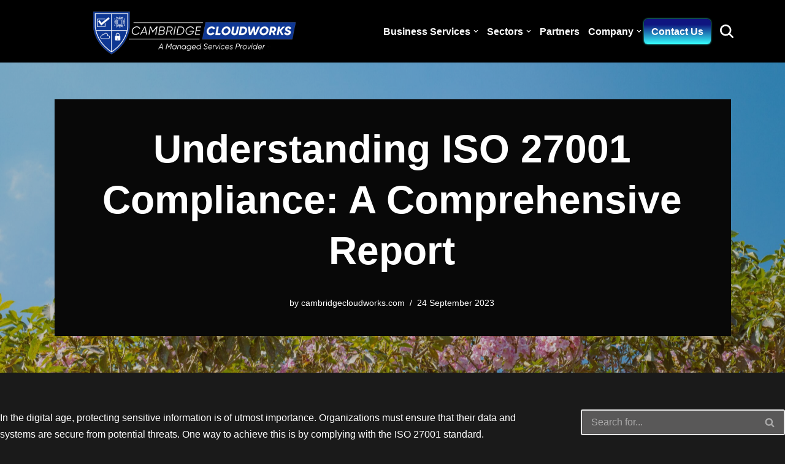

--- FILE ---
content_type: text/html; charset=UTF-8
request_url: https://cambridgecloudworks.com/archives/655
body_size: 17645
content:
<!DOCTYPE html>
<html lang="en-US">

<head>
	
	<meta charset="UTF-8">
	<meta name="viewport" content="width=device-width, initial-scale=1, minimum-scale=1">
	<link rel="profile" href="http://gmpg.org/xfn/11">
		<title>Understanding ISO 27001 Compliance: A Comprehensive Report &#8211; cambridgecloudworks.com</title>
<meta name='robots' content='max-image-preview:large' />
	<style>img:is([sizes="auto" i], [sizes^="auto," i]) { contain-intrinsic-size: 3000px 1500px }</style>
	<!-- Speed of this site is optimised by WP Performance Score Booster plugin v2.2.3 - https://dipakgajjar.com/wp-performance-score-booster/ -->
<link rel="alternate" type="application/rss+xml" title="cambridgecloudworks.com &raquo; Feed" href="https://cambridgecloudworks.com/feed" />
<link rel="alternate" type="application/rss+xml" title="cambridgecloudworks.com &raquo; Comments Feed" href="https://cambridgecloudworks.com/comments/feed" />
<script>
window._wpemojiSettings = {"baseUrl":"https:\/\/s.w.org\/images\/core\/emoji\/16.0.1\/72x72\/","ext":".png","svgUrl":"https:\/\/s.w.org\/images\/core\/emoji\/16.0.1\/svg\/","svgExt":".svg","source":{"concatemoji":"https:\/\/cambridgecloudworks.com\/wp-includes\/js\/wp-emoji-release.min.js"}};
/*! This file is auto-generated */
!function(s,n){var o,i,e;function c(e){try{var t={supportTests:e,timestamp:(new Date).valueOf()};sessionStorage.setItem(o,JSON.stringify(t))}catch(e){}}function p(e,t,n){e.clearRect(0,0,e.canvas.width,e.canvas.height),e.fillText(t,0,0);var t=new Uint32Array(e.getImageData(0,0,e.canvas.width,e.canvas.height).data),a=(e.clearRect(0,0,e.canvas.width,e.canvas.height),e.fillText(n,0,0),new Uint32Array(e.getImageData(0,0,e.canvas.width,e.canvas.height).data));return t.every(function(e,t){return e===a[t]})}function u(e,t){e.clearRect(0,0,e.canvas.width,e.canvas.height),e.fillText(t,0,0);for(var n=e.getImageData(16,16,1,1),a=0;a<n.data.length;a++)if(0!==n.data[a])return!1;return!0}function f(e,t,n,a){switch(t){case"flag":return n(e,"\ud83c\udff3\ufe0f\u200d\u26a7\ufe0f","\ud83c\udff3\ufe0f\u200b\u26a7\ufe0f")?!1:!n(e,"\ud83c\udde8\ud83c\uddf6","\ud83c\udde8\u200b\ud83c\uddf6")&&!n(e,"\ud83c\udff4\udb40\udc67\udb40\udc62\udb40\udc65\udb40\udc6e\udb40\udc67\udb40\udc7f","\ud83c\udff4\u200b\udb40\udc67\u200b\udb40\udc62\u200b\udb40\udc65\u200b\udb40\udc6e\u200b\udb40\udc67\u200b\udb40\udc7f");case"emoji":return!a(e,"\ud83e\udedf")}return!1}function g(e,t,n,a){var r="undefined"!=typeof WorkerGlobalScope&&self instanceof WorkerGlobalScope?new OffscreenCanvas(300,150):s.createElement("canvas"),o=r.getContext("2d",{willReadFrequently:!0}),i=(o.textBaseline="top",o.font="600 32px Arial",{});return e.forEach(function(e){i[e]=t(o,e,n,a)}),i}function t(e){var t=s.createElement("script");t.src=e,t.defer=!0,s.head.appendChild(t)}"undefined"!=typeof Promise&&(o="wpEmojiSettingsSupports",i=["flag","emoji"],n.supports={everything:!0,everythingExceptFlag:!0},e=new Promise(function(e){s.addEventListener("DOMContentLoaded",e,{once:!0})}),new Promise(function(t){var n=function(){try{var e=JSON.parse(sessionStorage.getItem(o));if("object"==typeof e&&"number"==typeof e.timestamp&&(new Date).valueOf()<e.timestamp+604800&&"object"==typeof e.supportTests)return e.supportTests}catch(e){}return null}();if(!n){if("undefined"!=typeof Worker&&"undefined"!=typeof OffscreenCanvas&&"undefined"!=typeof URL&&URL.createObjectURL&&"undefined"!=typeof Blob)try{var e="postMessage("+g.toString()+"("+[JSON.stringify(i),f.toString(),p.toString(),u.toString()].join(",")+"));",a=new Blob([e],{type:"text/javascript"}),r=new Worker(URL.createObjectURL(a),{name:"wpTestEmojiSupports"});return void(r.onmessage=function(e){c(n=e.data),r.terminate(),t(n)})}catch(e){}c(n=g(i,f,p,u))}t(n)}).then(function(e){for(var t in e)n.supports[t]=e[t],n.supports.everything=n.supports.everything&&n.supports[t],"flag"!==t&&(n.supports.everythingExceptFlag=n.supports.everythingExceptFlag&&n.supports[t]);n.supports.everythingExceptFlag=n.supports.everythingExceptFlag&&!n.supports.flag,n.DOMReady=!1,n.readyCallback=function(){n.DOMReady=!0}}).then(function(){return e}).then(function(){var e;n.supports.everything||(n.readyCallback(),(e=n.source||{}).concatemoji?t(e.concatemoji):e.wpemoji&&e.twemoji&&(t(e.twemoji),t(e.wpemoji)))}))}((window,document),window._wpemojiSettings);
</script>
<link rel='stylesheet' id='iheg-fontawesome-css' href='https://cambridgecloudworks.com/wp-content/plugins/image-hover-effects-block//assets/fontawesome-v5/css/all.min.css' media='all' />
<style id='wp-emoji-styles-inline-css'>

	img.wp-smiley, img.emoji {
		display: inline !important;
		border: none !important;
		box-shadow: none !important;
		height: 1em !important;
		width: 1em !important;
		margin: 0 0.07em !important;
		vertical-align: -0.1em !important;
		background: none !important;
		padding: 0 !important;
	}
</style>
<link rel='stylesheet' id='wp-block-library-css' href='https://cambridgecloudworks.com/wp-includes/css/dist/block-library/style.min.css' media='all' />
<style id='classic-theme-styles-inline-css'>
/*! This file is auto-generated */
.wp-block-button__link{color:#fff;background-color:#32373c;border-radius:9999px;box-shadow:none;text-decoration:none;padding:calc(.667em + 2px) calc(1.333em + 2px);font-size:1.125em}.wp-block-file__button{background:#32373c;color:#fff;text-decoration:none}
</style>
<link rel='stylesheet' id='iheg-image-hover-css' href='https://cambridgecloudworks.com/wp-content/plugins/image-hover-effects-block/assets/css/style.min.css' media='all' />
<style id='global-styles-inline-css'>
:root{--wp--preset--aspect-ratio--square: 1;--wp--preset--aspect-ratio--4-3: 4/3;--wp--preset--aspect-ratio--3-4: 3/4;--wp--preset--aspect-ratio--3-2: 3/2;--wp--preset--aspect-ratio--2-3: 2/3;--wp--preset--aspect-ratio--16-9: 16/9;--wp--preset--aspect-ratio--9-16: 9/16;--wp--preset--color--black: #000000;--wp--preset--color--cyan-bluish-gray: #abb8c3;--wp--preset--color--white: #ffffff;--wp--preset--color--pale-pink: #f78da7;--wp--preset--color--vivid-red: #cf2e2e;--wp--preset--color--luminous-vivid-orange: #ff6900;--wp--preset--color--luminous-vivid-amber: #fcb900;--wp--preset--color--light-green-cyan: #7bdcb5;--wp--preset--color--vivid-green-cyan: #00d084;--wp--preset--color--pale-cyan-blue: #8ed1fc;--wp--preset--color--vivid-cyan-blue: #0693e3;--wp--preset--color--vivid-purple: #9b51e0;--wp--preset--color--neve-link-color: var(--nv-primary-accent);--wp--preset--color--neve-link-hover-color: var(--nv-secondary-accent);--wp--preset--color--nv-site-bg: var(--nv-site-bg);--wp--preset--color--nv-light-bg: var(--nv-light-bg);--wp--preset--color--nv-dark-bg: var(--nv-dark-bg);--wp--preset--color--neve-text-color: var(--nv-text-color);--wp--preset--color--nv-text-dark-bg: var(--nv-text-dark-bg);--wp--preset--color--nv-c-1: var(--nv-c-1);--wp--preset--color--nv-c-2: var(--nv-c-2);--wp--preset--color--custom-1: var(--custom-1);--wp--preset--color--custom-2: var(--custom-2);--wp--preset--color--custom-3: var(--custom-3);--wp--preset--gradient--vivid-cyan-blue-to-vivid-purple: linear-gradient(135deg,rgba(6,147,227,1) 0%,rgb(155,81,224) 100%);--wp--preset--gradient--light-green-cyan-to-vivid-green-cyan: linear-gradient(135deg,rgb(122,220,180) 0%,rgb(0,208,130) 100%);--wp--preset--gradient--luminous-vivid-amber-to-luminous-vivid-orange: linear-gradient(135deg,rgba(252,185,0,1) 0%,rgba(255,105,0,1) 100%);--wp--preset--gradient--luminous-vivid-orange-to-vivid-red: linear-gradient(135deg,rgba(255,105,0,1) 0%,rgb(207,46,46) 100%);--wp--preset--gradient--very-light-gray-to-cyan-bluish-gray: linear-gradient(135deg,rgb(238,238,238) 0%,rgb(169,184,195) 100%);--wp--preset--gradient--cool-to-warm-spectrum: linear-gradient(135deg,rgb(74,234,220) 0%,rgb(151,120,209) 20%,rgb(207,42,186) 40%,rgb(238,44,130) 60%,rgb(251,105,98) 80%,rgb(254,248,76) 100%);--wp--preset--gradient--blush-light-purple: linear-gradient(135deg,rgb(255,206,236) 0%,rgb(152,150,240) 100%);--wp--preset--gradient--blush-bordeaux: linear-gradient(135deg,rgb(254,205,165) 0%,rgb(254,45,45) 50%,rgb(107,0,62) 100%);--wp--preset--gradient--luminous-dusk: linear-gradient(135deg,rgb(255,203,112) 0%,rgb(199,81,192) 50%,rgb(65,88,208) 100%);--wp--preset--gradient--pale-ocean: linear-gradient(135deg,rgb(255,245,203) 0%,rgb(182,227,212) 50%,rgb(51,167,181) 100%);--wp--preset--gradient--electric-grass: linear-gradient(135deg,rgb(202,248,128) 0%,rgb(113,206,126) 100%);--wp--preset--gradient--midnight: linear-gradient(135deg,rgb(2,3,129) 0%,rgb(40,116,252) 100%);--wp--preset--font-size--small: 13px;--wp--preset--font-size--medium: 20px;--wp--preset--font-size--large: 36px;--wp--preset--font-size--x-large: 42px;--wp--preset--spacing--20: 0.44rem;--wp--preset--spacing--30: 0.67rem;--wp--preset--spacing--40: 1rem;--wp--preset--spacing--50: 1.5rem;--wp--preset--spacing--60: 2.25rem;--wp--preset--spacing--70: 3.38rem;--wp--preset--spacing--80: 5.06rem;--wp--preset--shadow--natural: 6px 6px 9px rgba(0, 0, 0, 0.2);--wp--preset--shadow--deep: 12px 12px 50px rgba(0, 0, 0, 0.4);--wp--preset--shadow--sharp: 6px 6px 0px rgba(0, 0, 0, 0.2);--wp--preset--shadow--outlined: 6px 6px 0px -3px rgba(255, 255, 255, 1), 6px 6px rgba(0, 0, 0, 1);--wp--preset--shadow--crisp: 6px 6px 0px rgba(0, 0, 0, 1);}:where(.is-layout-flex){gap: 0.5em;}:where(.is-layout-grid){gap: 0.5em;}body .is-layout-flex{display: flex;}.is-layout-flex{flex-wrap: wrap;align-items: center;}.is-layout-flex > :is(*, div){margin: 0;}body .is-layout-grid{display: grid;}.is-layout-grid > :is(*, div){margin: 0;}:where(.wp-block-columns.is-layout-flex){gap: 2em;}:where(.wp-block-columns.is-layout-grid){gap: 2em;}:where(.wp-block-post-template.is-layout-flex){gap: 1.25em;}:where(.wp-block-post-template.is-layout-grid){gap: 1.25em;}.has-black-color{color: var(--wp--preset--color--black) !important;}.has-cyan-bluish-gray-color{color: var(--wp--preset--color--cyan-bluish-gray) !important;}.has-white-color{color: var(--wp--preset--color--white) !important;}.has-pale-pink-color{color: var(--wp--preset--color--pale-pink) !important;}.has-vivid-red-color{color: var(--wp--preset--color--vivid-red) !important;}.has-luminous-vivid-orange-color{color: var(--wp--preset--color--luminous-vivid-orange) !important;}.has-luminous-vivid-amber-color{color: var(--wp--preset--color--luminous-vivid-amber) !important;}.has-light-green-cyan-color{color: var(--wp--preset--color--light-green-cyan) !important;}.has-vivid-green-cyan-color{color: var(--wp--preset--color--vivid-green-cyan) !important;}.has-pale-cyan-blue-color{color: var(--wp--preset--color--pale-cyan-blue) !important;}.has-vivid-cyan-blue-color{color: var(--wp--preset--color--vivid-cyan-blue) !important;}.has-vivid-purple-color{color: var(--wp--preset--color--vivid-purple) !important;}.has-neve-link-color-color{color: var(--wp--preset--color--neve-link-color) !important;}.has-neve-link-hover-color-color{color: var(--wp--preset--color--neve-link-hover-color) !important;}.has-nv-site-bg-color{color: var(--wp--preset--color--nv-site-bg) !important;}.has-nv-light-bg-color{color: var(--wp--preset--color--nv-light-bg) !important;}.has-nv-dark-bg-color{color: var(--wp--preset--color--nv-dark-bg) !important;}.has-neve-text-color-color{color: var(--wp--preset--color--neve-text-color) !important;}.has-nv-text-dark-bg-color{color: var(--wp--preset--color--nv-text-dark-bg) !important;}.has-nv-c-1-color{color: var(--wp--preset--color--nv-c-1) !important;}.has-nv-c-2-color{color: var(--wp--preset--color--nv-c-2) !important;}.has-custom-1-color{color: var(--wp--preset--color--custom-1) !important;}.has-custom-2-color{color: var(--wp--preset--color--custom-2) !important;}.has-custom-3-color{color: var(--wp--preset--color--custom-3) !important;}.has-black-background-color{background-color: var(--wp--preset--color--black) !important;}.has-cyan-bluish-gray-background-color{background-color: var(--wp--preset--color--cyan-bluish-gray) !important;}.has-white-background-color{background-color: var(--wp--preset--color--white) !important;}.has-pale-pink-background-color{background-color: var(--wp--preset--color--pale-pink) !important;}.has-vivid-red-background-color{background-color: var(--wp--preset--color--vivid-red) !important;}.has-luminous-vivid-orange-background-color{background-color: var(--wp--preset--color--luminous-vivid-orange) !important;}.has-luminous-vivid-amber-background-color{background-color: var(--wp--preset--color--luminous-vivid-amber) !important;}.has-light-green-cyan-background-color{background-color: var(--wp--preset--color--light-green-cyan) !important;}.has-vivid-green-cyan-background-color{background-color: var(--wp--preset--color--vivid-green-cyan) !important;}.has-pale-cyan-blue-background-color{background-color: var(--wp--preset--color--pale-cyan-blue) !important;}.has-vivid-cyan-blue-background-color{background-color: var(--wp--preset--color--vivid-cyan-blue) !important;}.has-vivid-purple-background-color{background-color: var(--wp--preset--color--vivid-purple) !important;}.has-neve-link-color-background-color{background-color: var(--wp--preset--color--neve-link-color) !important;}.has-neve-link-hover-color-background-color{background-color: var(--wp--preset--color--neve-link-hover-color) !important;}.has-nv-site-bg-background-color{background-color: var(--wp--preset--color--nv-site-bg) !important;}.has-nv-light-bg-background-color{background-color: var(--wp--preset--color--nv-light-bg) !important;}.has-nv-dark-bg-background-color{background-color: var(--wp--preset--color--nv-dark-bg) !important;}.has-neve-text-color-background-color{background-color: var(--wp--preset--color--neve-text-color) !important;}.has-nv-text-dark-bg-background-color{background-color: var(--wp--preset--color--nv-text-dark-bg) !important;}.has-nv-c-1-background-color{background-color: var(--wp--preset--color--nv-c-1) !important;}.has-nv-c-2-background-color{background-color: var(--wp--preset--color--nv-c-2) !important;}.has-custom-1-background-color{background-color: var(--wp--preset--color--custom-1) !important;}.has-custom-2-background-color{background-color: var(--wp--preset--color--custom-2) !important;}.has-custom-3-background-color{background-color: var(--wp--preset--color--custom-3) !important;}.has-black-border-color{border-color: var(--wp--preset--color--black) !important;}.has-cyan-bluish-gray-border-color{border-color: var(--wp--preset--color--cyan-bluish-gray) !important;}.has-white-border-color{border-color: var(--wp--preset--color--white) !important;}.has-pale-pink-border-color{border-color: var(--wp--preset--color--pale-pink) !important;}.has-vivid-red-border-color{border-color: var(--wp--preset--color--vivid-red) !important;}.has-luminous-vivid-orange-border-color{border-color: var(--wp--preset--color--luminous-vivid-orange) !important;}.has-luminous-vivid-amber-border-color{border-color: var(--wp--preset--color--luminous-vivid-amber) !important;}.has-light-green-cyan-border-color{border-color: var(--wp--preset--color--light-green-cyan) !important;}.has-vivid-green-cyan-border-color{border-color: var(--wp--preset--color--vivid-green-cyan) !important;}.has-pale-cyan-blue-border-color{border-color: var(--wp--preset--color--pale-cyan-blue) !important;}.has-vivid-cyan-blue-border-color{border-color: var(--wp--preset--color--vivid-cyan-blue) !important;}.has-vivid-purple-border-color{border-color: var(--wp--preset--color--vivid-purple) !important;}.has-neve-link-color-border-color{border-color: var(--wp--preset--color--neve-link-color) !important;}.has-neve-link-hover-color-border-color{border-color: var(--wp--preset--color--neve-link-hover-color) !important;}.has-nv-site-bg-border-color{border-color: var(--wp--preset--color--nv-site-bg) !important;}.has-nv-light-bg-border-color{border-color: var(--wp--preset--color--nv-light-bg) !important;}.has-nv-dark-bg-border-color{border-color: var(--wp--preset--color--nv-dark-bg) !important;}.has-neve-text-color-border-color{border-color: var(--wp--preset--color--neve-text-color) !important;}.has-nv-text-dark-bg-border-color{border-color: var(--wp--preset--color--nv-text-dark-bg) !important;}.has-nv-c-1-border-color{border-color: var(--wp--preset--color--nv-c-1) !important;}.has-nv-c-2-border-color{border-color: var(--wp--preset--color--nv-c-2) !important;}.has-custom-1-border-color{border-color: var(--wp--preset--color--custom-1) !important;}.has-custom-2-border-color{border-color: var(--wp--preset--color--custom-2) !important;}.has-custom-3-border-color{border-color: var(--wp--preset--color--custom-3) !important;}.has-vivid-cyan-blue-to-vivid-purple-gradient-background{background: var(--wp--preset--gradient--vivid-cyan-blue-to-vivid-purple) !important;}.has-light-green-cyan-to-vivid-green-cyan-gradient-background{background: var(--wp--preset--gradient--light-green-cyan-to-vivid-green-cyan) !important;}.has-luminous-vivid-amber-to-luminous-vivid-orange-gradient-background{background: var(--wp--preset--gradient--luminous-vivid-amber-to-luminous-vivid-orange) !important;}.has-luminous-vivid-orange-to-vivid-red-gradient-background{background: var(--wp--preset--gradient--luminous-vivid-orange-to-vivid-red) !important;}.has-very-light-gray-to-cyan-bluish-gray-gradient-background{background: var(--wp--preset--gradient--very-light-gray-to-cyan-bluish-gray) !important;}.has-cool-to-warm-spectrum-gradient-background{background: var(--wp--preset--gradient--cool-to-warm-spectrum) !important;}.has-blush-light-purple-gradient-background{background: var(--wp--preset--gradient--blush-light-purple) !important;}.has-blush-bordeaux-gradient-background{background: var(--wp--preset--gradient--blush-bordeaux) !important;}.has-luminous-dusk-gradient-background{background: var(--wp--preset--gradient--luminous-dusk) !important;}.has-pale-ocean-gradient-background{background: var(--wp--preset--gradient--pale-ocean) !important;}.has-electric-grass-gradient-background{background: var(--wp--preset--gradient--electric-grass) !important;}.has-midnight-gradient-background{background: var(--wp--preset--gradient--midnight) !important;}.has-small-font-size{font-size: var(--wp--preset--font-size--small) !important;}.has-medium-font-size{font-size: var(--wp--preset--font-size--medium) !important;}.has-large-font-size{font-size: var(--wp--preset--font-size--large) !important;}.has-x-large-font-size{font-size: var(--wp--preset--font-size--x-large) !important;}
:where(.wp-block-post-template.is-layout-flex){gap: 1.25em;}:where(.wp-block-post-template.is-layout-grid){gap: 1.25em;}
:where(.wp-block-columns.is-layout-flex){gap: 2em;}:where(.wp-block-columns.is-layout-grid){gap: 2em;}
:root :where(.wp-block-pullquote){font-size: 1.5em;line-height: 1.6;}
</style>
<link rel='stylesheet' id='sbttb-fonts-css' href='https://cambridgecloudworks.com/wp-content/plugins/smooth-back-to-top-button/assets/css/sbttb-fonts.css' media='all' />
<link rel='stylesheet' id='sbttb-style-css' href='https://cambridgecloudworks.com/wp-content/plugins/smooth-back-to-top-button/assets/css/smooth-back-to-top-button.css' media='all' />
<link rel='stylesheet' id='awb-css' href='https://cambridgecloudworks.com/wp-content/plugins/advanced-backgrounds/assets/awb/awb.min.css' media='all' />
<link rel='stylesheet' id='neve-style-css' href='https://cambridgecloudworks.com/wp-content/themes/neve/style-main-new.min.css' media='all' />
<style id='neve-style-inline-css'>
.button.button-primary, .is-style-primary .wp-block-button__link {box-shadow: var(--primarybtnshadow, none);} .button.button-primary:hover, .is-style-primary .wp-block-button__link:hover {box-shadow: var(--primarybtnhovershadow, none);} .button.button-secondary, .is-style-secondary .wp-block-button__link {box-shadow: var(--secondarybtnshadow, none);} .button.button-secondary:hover, .is-style-secondary .wp-block-button__link:hover {box-shadow: var(--secondarybtnhovershadow, none);}.is-menu-sidebar .header-menu-sidebar { visibility: visible; }.is-menu-sidebar.menu_sidebar_slide_left .header-menu-sidebar { transform: translate3d(0, 0, 0); left: 0; }.is-menu-sidebar.menu_sidebar_slide_right .header-menu-sidebar { transform: translate3d(0, 0, 0); right: 0; }.is-menu-sidebar.menu_sidebar_pull_right .header-menu-sidebar, .is-menu-sidebar.menu_sidebar_pull_left .header-menu-sidebar { transform: translateX(0); }.is-menu-sidebar.menu_sidebar_dropdown .header-menu-sidebar { height: auto; }.is-menu-sidebar.menu_sidebar_dropdown .header-menu-sidebar-inner { max-height: 400px; padding: 20px 0; }.is-menu-sidebar.menu_sidebar_full_canvas .header-menu-sidebar { opacity: 1; }.header-menu-sidebar .menu-item-nav-search:not(.floating) { pointer-events: none; }.header-menu-sidebar .menu-item-nav-search .is-menu-sidebar { pointer-events: unset; }@media screen and (max-width: 960px) { .builder-item.cr .item--inner { --textalign: center; --justify: center; } }
.nv-meta-list li.meta:not(:last-child):after { content:"/" }.nv-meta-list .no-mobile{
			display:none;
		}.nv-meta-list li.last::after{
			content: ""!important;
		}@media (min-width: 769px) {
			.nv-meta-list .no-mobile {
				display: inline-block;
			}
			.nv-meta-list li.last:not(:last-child)::after {
		 		content: "/" !important;
			}
		}
.header .builder-item [class*="button_base"] .button {box-shadow: var(--primarybtnshadow, none);} .header .builder-item [class*="button_base"] .button:hover {box-shadow: var(--primarybtnhovershadow, none);}
 :root{ --container: 748px;--postwidth:100%; --primarybtnbg: var(--nv-primary-accent); --primarybtnhoverbg: var(--nv-secondary-accent); --primarybtncolor: #010101; --secondarybtncolor: var(--nv-primary-accent); --primarybtnhovercolor: #ffffff; --secondarybtnhovercolor: var(--nv-text-color);--primarybtnborderradius:0;--secondarybtnborderradius:3px;--primarybtnhovershadow:0px 0px 5px rgba(0,0,0,0.5);;--secondarybtnshadow:0px 0px 5px rgba(0,0,0,0.5);;--secondarybtnhovershadow:0px 0px 5px rgba(0,0,0,0.5);;--secondarybtnborderwidth:3px;--btnpadding:10px 15px;--primarybtnpadding:10px 15px;--secondarybtnpadding:calc(10px - 3px) calc(15px - 3px); --btnlineheight: 1.6em; --btntexttransform: none; --btnfontweight: 600; --bodyfontfamily: Arial,Helvetica,sans-serif; --bodyfontsize: 15px; --bodylineheight: 1.6em; --bodyletterspacing: 0px; --bodyfontweight: none; --bodytexttransform: none; --h1fontsize: 32px; --h1fontweight: 600; --h1lineheight: 1.2em; --h1letterspacing: 0px; --h1texttransform: none; --h2fontsize: 24px; --h2fontweight: 600; --h2lineheight: 1.3em; --h2letterspacing: 0px; --h2texttransform: none; --h3fontsize: 20px; --h3fontweight: 600; --h3lineheight: 1.4em; --h3letterspacing: 0px; --h3texttransform: none; --h4fontsize: 18px; --h4fontweight: 600; --h4lineheight: 1.6em; --h4letterspacing: 0px; --h4texttransform: none; --h5fontsize: 16px; --h5fontweight: 600; --h5lineheight: 1.6em; --h5letterspacing: 0px; --h5texttransform: none; --h6fontsize: 14px; --h6fontweight: 600; --h6lineheight: 1.6em; --h6letterspacing: 0px; --h6texttransform: none;--formfieldborderwidth:2px;--formfieldborderradius:3px; --formfieldbgcolor: var(--nv-light-bg); --formfieldbordercolor: #e7e7e7; --formfieldcolor: var(--nv-text-color);--formfieldpadding:10px 15px; } .nv-index-posts{ --borderradius:0px; } .has-neve-button-color-color{ color: var(--nv-primary-accent)!important; } .has-neve-button-color-background-color{ background-color: var(--nv-primary-accent)!important; } .single-post-container .alignfull > [class*="__inner-container"], .single-post-container .alignwide > [class*="__inner-container"]{ max-width:718px } .nv-meta-list{ --avatarsize: 20px; } .single .nv-meta-list{ --avatarsize: 20px; } .blog .nv-meta-list li, .archive .nv-meta-list li{ --fontweight: none; } .single h1.entry-title{ --fontsize: 32px; } .neve-main{ --boxshadow:0 3px 6px -5px rgba(0, 0, 0, 0.1), 0 4px 8px rgba(0, 0, 0, 0.1); } .nv-post-cover{ --height: 0px;--padding:40px 0;--justify: flex-start; --textalign: left; --valign: flex-end; } .nv-post-cover .nv-title-meta-wrap, .nv-page-title-wrap, .entry-header{ --color: var(--nv-text-dark-bg); --textalign: left; } .nv-is-boxed.nv-title-meta-wrap{ --padding:40px 15px; --bgcolor: var(--nv-dark-bg); } .nv-overlay{ --bgcolor: var(--nv-dark-bg); --opacity: 24; --blendmode: normal; } .nv-is-boxed.nv-comments-wrap{ --padding:20px; } .nv-is-boxed.comment-respond{ --padding:20px; } .nv-single-post-wrap{ --spacing: 60px; } .single:not(.single-product), .page{ --c-vspace:0 0 0 0;; } .global-styled{ --bgcolor: var(--nv-site-bg); } .header-top{ --rowbwidth:0px; --rowbcolor: var(--nv-light-bg); --color: #010101; --bgcolor: #f0f0f0; } .header-main{ --rowbwidth:0px; --rowbcolor: #040404; --color: var(--nv-text-color); --bgcolor: #000000; } .header-bottom{ --rowbwidth:0px; --rowbcolor: var(--nv-light-bg); --color: var(--nv-text-color); --bgcolor: var(--nv-site-bg); } .header-menu-sidebar-bg{ --justify: flex-end; --textalign: right;--flexg: 0;--wrapdropdownwidth: auto; --color: var(--nv-text-color); --bgcolor: var(--nv-site-bg); } .builder-item--logo{ --maxwidth: 200px; --fs: 24px;--padding:10px 0;--margin:0; --textalign: center;--justify: center; } .builder-item--nav-icon,.header-menu-sidebar .close-sidebar-panel .navbar-toggle{ --color: var(--nv-text-color);--borderradius:0;--borderwidth:0; } .builder-item--nav-icon{ --label-margin:0 5px 0 0;;--padding:10px 15px 10px 15px;;--margin:0; } .builder-item--primary-menu{ --color: var(--nv-text-color); --hovercolor: var(--custom-3); --hovertextcolor: var(--nv-text-color); --activecolor: #143d8f; --spacing: 20px; --height: 25px;--padding:0;--margin:0; --fontsize: 1em; --lineheight: 1.6em; --letterspacing: 0px; --fontweight: 700; --texttransform: none; --iconsize: 1em; } .hfg-is-group.has-primary-menu .inherit-ff{ --inheritedfw: 700; } .builder-item--button_base{ --primarybtnbg: linear-gradient(0deg,rgb(55,255,255) 0%,rgb(15,21,128) 78%); --primarybtncolor: var(--nv-text-dark-bg); --primarybtnhoverbg: linear-gradient(0deg,rgb(55,255,255) 0%,rgb(15,21,128) 71%); --primarybtnhovercolor: var(--nv-text-dark-bg);--primarybtnborderradius:6px;--primarybtnshadow:0px 0px 3px #37ffff;;--primarybtnhovershadow:0px 0px 9px #37ffff;;--padding:8px 12px;--margin:0; } .builder-item--header_search_responsive{ --iconsize: 22px; --color: var(--nv-text-color); --formfieldfontsize: 14px;--formfieldborderwidth:2px;--formfieldborderradius:2px; --height: 40px;--padding:0 10px;--margin:0; } .footer-top-inner .row{ grid-template-columns:1fr; --valign: flex-start; } .footer-top{ --rowbcolor: var(--nv-light-bg); --color: var(--nv-text-dark-bg); --bgcolor: var(--nv-dark-bg); } .footer-main-inner .row{ grid-template-columns:1fr 1fr 1fr; --valign: center; } .footer-main{ --rowbwidth:0px; --rowbcolor: var(--nv-light-bg); --color: var(--nv-text-dark-bg); --bgcolor: var(--nv-dark-bg); } .footer-bottom-inner .row{ grid-template-columns:1fr; --valign: flex-start; } .footer-bottom{ --rowbcolor: var(--nv-light-bg); --color: var(--nv-text-dark-bg); --bgcolor: var(--nv-dark-bg); } .builder-item--footer-one-widgets{ --padding:20px;--margin:0; --textalign: center;--justify: center; } .builder-item--footer-two-widgets{ --padding:20px;--margin:0; --textalign: center;--justify: center; } .builder-item--footer-four-widgets{ --padding:0;--margin:0; --textalign: left;--justify: flex-start; } .builder-item--footer-menu{ --hovercolor: var(--nv-primary-accent); --spacing: 20px; --height: 25px;--padding:0;--margin:0; --fontsize: 0.8em; --lineheight: 1.6em; --letterspacing: 0px; --fontweight: 600; --texttransform: uppercase; --iconsize: 0.8em; --textalign: center;--justify: center; } @media(min-width: 576px){ :root{ --container: 992px;--postwidth:100%;--btnpadding:10px 15px;--primarybtnpadding:10px 15px;--secondarybtnpadding:calc(10px - 3px) calc(15px - 3px); --btnlineheight: 1.6em; --bodyfontsize: 16px; --bodylineheight: 1.6em; --bodyletterspacing: 0px; --h1fontsize: 40px; --h1lineheight: 1.2em; --h1letterspacing: 0px; --h2fontsize: 32px; --h2lineheight: 1.2em; --h2letterspacing: 0px; --h3fontsize: 24px; --h3lineheight: 1.4em; --h3letterspacing: 0px; --h4fontsize: 20px; --h4lineheight: 1.5em; --h4letterspacing: 0px; --h5fontsize: 18px; --h5lineheight: 1.6em; --h5letterspacing: 0px; --h6fontsize: 16px; --h6lineheight: 1.6em; --h6letterspacing: 0px; } .single-post-container .alignfull > [class*="__inner-container"], .single-post-container .alignwide > [class*="__inner-container"]{ max-width:962px } .nv-meta-list{ --avatarsize: 20px; } .single .nv-meta-list{ --avatarsize: 20px; } .single h1.entry-title{ --fontsize: 042px; } .nv-post-cover{ --height: 54vh;--padding:40px 20px;--justify: center; --textalign: center; --valign: flex-end; } .nv-post-cover .nv-title-meta-wrap, .nv-page-title-wrap, .entry-header{ --textalign: center; } .nv-is-boxed.nv-title-meta-wrap{ --padding:60px 30px; } .nv-is-boxed.nv-comments-wrap{ --padding:30px; } .nv-is-boxed.comment-respond{ --padding:30px; } .nv-single-post-wrap{ --spacing: 60px; } .single:not(.single-product), .page{ --c-vspace:0 0 0 0;; } .header-top{ --rowbwidth:0px; } .header-main{ --rowbwidth:0px; } .header-bottom{ --rowbwidth:0px; } .header-menu-sidebar-bg{ --justify: flex-start; --textalign: left;--flexg: 1;--wrapdropdownwidth: auto; } .builder-item--logo{ --maxwidth: 350px; --fs: 24px;--padding:10px 0;--margin:0; --textalign: center;--justify: center; } .builder-item--nav-icon{ --label-margin:0 5px 0 0;;--padding:10px 15px;--margin:0; } .builder-item--primary-menu{ --spacing: 20px; --height: 25px;--padding:0;--margin:0; --fontsize: 1em; --lineheight: 1.6em; --letterspacing: 0px; --iconsize: 1em; } .builder-item--button_base{ --padding:8px 12px;--margin:0; } .builder-item--header_search_responsive{ --formfieldfontsize: 14px;--formfieldborderwidth:2px;--formfieldborderradius:2px; --height: 40px;--padding:0 10px;--margin:0; } .footer-main{ --rowbwidth:0px; } .builder-item--footer-one-widgets{ --padding:20px;--margin:0; --textalign: center;--justify: center; } .builder-item--footer-two-widgets{ --padding:20px;--margin:0; --textalign: center;--justify: center; } .builder-item--footer-four-widgets{ --padding:0;--margin:0; --textalign: left;--justify: flex-start; } .builder-item--footer-menu{ --spacing: 20px; --height: 25px;--padding:0;--margin:0; --fontsize: 0.8em; --lineheight: 1.6em; --letterspacing: 0px; --iconsize: 0.8em; --textalign: center;--justify: center; } }@media(min-width: 960px){ :root{ --container: 1133px;--postwidth:50%;--btnpadding:13px 15px;--primarybtnpadding:13px 15px;--secondarybtnpadding:calc(13px - 3px) calc(15px - 3px); --btnfs: 16px; --btnlineheight: 1.6em; --bodyfontsize: 16px; --bodylineheight: 1.7em; --bodyletterspacing: 0px; --h1fontsize: 40px; --h1lineheight: 1.3em; --h1letterspacing: 0px; --h2fontsize: 32px; --h2lineheight: 1.2em; --h2letterspacing: 0px; --h3fontsize: 28px; --h3lineheight: 1.4em; --h3letterspacing: 0px; --h4fontsize: 24px; --h4lineheight: 1.5em; --h4letterspacing: 0px; --h5fontsize: 20px; --h5lineheight: 1.6em; --h5letterspacing: 0px; --h6fontsize: 16px; --h6lineheight: 1.6em; --h6letterspacing: 0px; --formfieldfontsize: 1em; } .layout-grid .nv-post-thumbnail-wrap{ margin-right:-20px;margin-left:-20px; } .nv-index-posts{ --padding:20px 20px 20px 20px; } body:not(.single):not(.archive):not(.blog):not(.search):not(.error404) .neve-main > .container .col, body.post-type-archive-course .neve-main > .container .col, body.post-type-archive-llms_membership .neve-main > .container .col{ max-width: 100%; } body:not(.single):not(.archive):not(.blog):not(.search):not(.error404) .nv-sidebar-wrap, body.post-type-archive-course .nv-sidebar-wrap, body.post-type-archive-llms_membership .nv-sidebar-wrap{ max-width: 0%; } .neve-main > .archive-container .nv-index-posts.col{ max-width: 100%; } .neve-main > .archive-container .nv-sidebar-wrap{ max-width: 0%; } .neve-main > .single-post-container .nv-single-post-wrap.col{ max-width: 70%; } .single-post-container .alignfull > [class*="__inner-container"], .single-post-container .alignwide > [class*="__inner-container"]{ max-width:763px } .container-fluid.single-post-container .alignfull > [class*="__inner-container"], .container-fluid.single-post-container .alignwide > [class*="__inner-container"]{ max-width:calc(70% + 15px) } .neve-main > .single-post-container .nv-sidebar-wrap{ max-width: 30%; } .nv-meta-list{ --avatarsize: 20px; } .single .nv-meta-list{ --avatarsize: 20px; } .blog .nv-meta-list li, .archive .nv-meta-list li{ --fontsize: 1em; } .single h1.entry-title{ --fontsize: 064px; } .nv-post-cover{ --height: 60vh;--padding:60px 40px;--justify: center; --textalign: center; --valign: center; } .nv-post-cover .nv-title-meta-wrap, .nv-page-title-wrap, .entry-header{ --textalign: center; } .nv-is-boxed.nv-title-meta-wrap{ --padding:40px 20px 40px 18px;; } .nv-is-boxed.nv-comments-wrap{ --padding:40px; } .nv-is-boxed.comment-respond{ --padding:40px; } .nv-single-post-wrap{ --spacing: 60px; } .single:not(.single-product), .page{ --c-vspace:0 0 0 0;; } .header-top{ --rowbwidth:0px; } .header-main{ --rowbwidth:0px; } .header-bottom{ --rowbwidth:0px; } .header-menu-sidebar-bg{ --justify: flex-start; --textalign: left;--flexg: 1;--wrapdropdownwidth: auto; } .builder-item--logo{ --maxwidth: 350px; --fs: 21px;--padding:0;--margin:0 0 0 127px;; --textalign: center;--justify: center; } .builder-item--nav-icon{ --label-margin:0 5px 0 0;;--padding:10px 15px;--margin:0; } .builder-item--primary-menu{ --spacing: 6px; --height: 25px;--padding:0;--margin:0; --fontsize: 1em; --lineheight: 1.6em; --letterspacing: 0px; --iconsize: 1em; } .builder-item--button_base{ --padding:8px 12px 8px 12px;;--margin:0; } .builder-item--header_search_responsive{ --formfieldfontsize: 18px;--formfieldborderwidth:2px;--formfieldborderradius:2px; --height: 60px;--padding:15px;--margin:0 54px 0 0;; } .footer-main{ --rowbwidth:0px; } .footer-bottom{ --height:80px; } .builder-item--footer-one-widgets{ --padding:20px;--margin:0; --textalign: center;--justify: center; } .builder-item--footer-two-widgets{ --padding:20px;--margin:0; --textalign: left;--justify: flex-start; } .builder-item--footer-four-widgets{ --padding:0;--margin:0; --textalign: left;--justify: flex-start; } .builder-item--footer-menu{ --spacing: 10px; --height: 25px;--padding:0;--margin:0; --fontsize: 0.8em; --lineheight: 1.6em; --letterspacing: 0px; --iconsize: 0.8em; --textalign: center;--justify: center; } }.nv-content-wrap .elementor a:not(.button):not(.wp-block-file__button){ text-decoration: none; }.has-custom-1-color {color:var(--custom-1) !important} .has-custom-1-background-color {background-color:var(--custom-1) !important}.has-custom-2-color {color:var(--custom-2) !important} .has-custom-2-background-color {background-color:var(--custom-2) !important}.has-custom-3-color {color:var(--custom-3) !important} .has-custom-3-background-color {background-color:var(--custom-3) !important}:root{--nv-primary-accent:#00c2ff;--nv-secondary-accent:#00c2ff;--nv-site-bg:#1a1a1a;--nv-light-bg:#595858;--nv-dark-bg:#080808;--nv-text-color:#ffffff;--nv-text-dark-bg:#ffffff;--nv-c-1:#198754;--nv-c-2:#be574b;--nv-fallback-ff:Arial, Helvetica, sans-serif;--custom-1:#143d8f;--custom-2:#595858;--custom-3:#37ffff;}
:root{--e-global-color-nvprimaryaccent:#00c2ff;--e-global-color-nvsecondaryaccent:#00c2ff;--e-global-color-nvsitebg:#1a1a1a;--e-global-color-nvlightbg:#595858;--e-global-color-nvdarkbg:#080808;--e-global-color-nvtextcolor:#ffffff;--e-global-color-nvtextdarkbg:#ffffff;--e-global-color-nvc1:#198754;--e-global-color-nvc2:#be574b;--e-global-color-custom1:#143d8f;--e-global-color-custom2:#595858;--e-global-color-custom3:#37ffff;}
</style>
<style id='generateblocks-inline-css'>
:root{--gb-container-width:1100px;}.gb-container .wp-block-image img{vertical-align:middle;}.gb-grid-wrapper .wp-block-image{margin-bottom:0;}.gb-highlight{background:none;}.gb-shape{line-height:0;}
</style>
<script src="https://cambridgecloudworks.com/wp-includes/js/jquery/jquery.min.js" id="jquery-core-js"></script>
<script src="https://cambridgecloudworks.com/wp-includes/js/jquery/jquery-migrate.min.js" id="jquery-migrate-js"></script>
<link rel="https://api.w.org/" href="https://cambridgecloudworks.com/wp-json/" /><link rel="alternate" title="JSON" type="application/json" href="https://cambridgecloudworks.com/wp-json/wp/v2/posts/655" /><link rel="EditURI" type="application/rsd+xml" title="RSD" href="https://cambridgecloudworks.com/xmlrpc.php?rsd" />
<meta name="generator" content="WordPress 6.8.3" />
<link rel="canonical" href="https://cambridgecloudworks.com/archives/655" />
<link rel='shortlink' href='https://cambridgecloudworks.com/?p=655' />
<link rel="alternate" title="oEmbed (JSON)" type="application/json+oembed" href="https://cambridgecloudworks.com/wp-json/oembed/1.0/embed?url=https%3A%2F%2Fcambridgecloudworks.com%2Farchives%2F655" />
<link rel="alternate" title="oEmbed (XML)" type="text/xml+oembed" href="https://cambridgecloudworks.com/wp-json/oembed/1.0/embed?url=https%3A%2F%2Fcambridgecloudworks.com%2Farchives%2F655&#038;format=xml" />
<!--Customizer CSS--> 
<style type="text/css">
</style> 
<!--/Customizer CSS-->

            <style type="text/css">
                .progress-wrap {
                    bottom: 125px;
                    height: 46px;
                    width: 46px;
                    border-radius: 46px;
                    background-color: #ffffff;
                    box-shadow: inset 0 0 0 2px #cccccc;
                }

                .progress-wrap.btn-left-side {
                    left: 50px;
                }

                .progress-wrap.btn-right-side {
                    right: 50px;
                }

				.progress-wrap.btn-center {
					inset-inline: 0;
					margin-inline: auto;
				}

                .progress-wrap::after {
                    width: 46px;
                    height: 46px;
                    color: #1f2029;
                    font-size: 24px;
                    content: '\e911';
                    line-height: 46px;
                }

                .progress-wrap:hover::after {
                    color: #1f2029;
                }

                .progress-wrap svg.progress-circle path {
                    stroke: #1f2029;
                    stroke-width: 2px;
                }

                
                
                
            </style>

			<meta name="generator" content="Elementor 3.33.4; features: e_font_icon_svg, additional_custom_breakpoints; settings: css_print_method-external, google_font-enabled, font_display-swap">
<style>.recentcomments a{display:inline !important;padding:0 !important;margin:0 !important;}</style>			<style>
				.e-con.e-parent:nth-of-type(n+4):not(.e-lazyloaded):not(.e-no-lazyload),
				.e-con.e-parent:nth-of-type(n+4):not(.e-lazyloaded):not(.e-no-lazyload) * {
					background-image: none !important;
				}
				@media screen and (max-height: 1024px) {
					.e-con.e-parent:nth-of-type(n+3):not(.e-lazyloaded):not(.e-no-lazyload),
					.e-con.e-parent:nth-of-type(n+3):not(.e-lazyloaded):not(.e-no-lazyload) * {
						background-image: none !important;
					}
				}
				@media screen and (max-height: 640px) {
					.e-con.e-parent:nth-of-type(n+2):not(.e-lazyloaded):not(.e-no-lazyload),
					.e-con.e-parent:nth-of-type(n+2):not(.e-lazyloaded):not(.e-no-lazyload) * {
						background-image: none !important;
					}
				}
			</style>
			<link rel="icon" href="https://cambridgecloudworks.com/wp-content/uploads/2023/10/cropped-shieldOnly-square-1-32x32.png" sizes="32x32" />
<link rel="icon" href="https://cambridgecloudworks.com/wp-content/uploads/2023/10/cropped-shieldOnly-square-1-192x192.png" sizes="192x192" />
<link rel="apple-touch-icon" href="https://cambridgecloudworks.com/wp-content/uploads/2023/10/cropped-shieldOnly-square-1-180x180.png" />
<meta name="msapplication-TileImage" content="https://cambridgecloudworks.com/wp-content/uploads/2023/10/cropped-shieldOnly-square-1-270x270.png" />
		<style id="wp-custom-css">
			:root{
	--commonSpacing: 5%;
	--logoColor: #3255a4;
	--curvedBorder: 6px;
}

.grc-card-container{
	justify-content: center;
	display: flex;
	align-content: center;
}

.grc-card{
    width: 40%;
    background-color: grey;
    padding: 3% 2%;
    display: flex;
    flex-direction: column;
    align-items: center;
	box-shadow: 5px 5px 10px black;
}

.grc-heading{
	        background-color: var(--logoColor);
    position: relative;
    top: 2vh;
    padding: 2%;
    border-radius: 15px;
	box-shadow: 3px 3px 10px black;
}

.grc-container{
	    margin-bottom: 5%;
}
.top-banner{
	height: 33vh;
	display: flex;
	justify-content: center;
	align-items: center;
}

@media only screen and (max-width: 1280px){
	div.grc-heading{
		margin: 0 15vw;
		top: 0;
	}
	.grc-card-container{
		flex-direction: column;
		align-items: center;
	}
	.grc-card{
		width: auto;
		margin-top: 5%;
	}
	.gb-container-675b4b2e{
		width: auto;
	}
}

.security-banner{
	height: 68vh;
	margin-bottom: var(--commonSpacing);
	display: flex;
	align-items: center;
	justify-content: center;
}

div.security-banner-description{
    background-color: rgba(0, 0, 0, 0.47);
    border-radius: var(--curvedBorder);
    box-shadow: 1px 1px 81px inset #409bd5;
		width: 90vh;
	  max-width: 1164px;
}

.media-container{
	box-shadow: 1px 1px 38px inset black;
	padding:var(--commonSpacing), 0;
	background-color: #0f151a;
}

.industry-container{   
	display: flex;
	flex-direction: column;
	align-items: center;
}

.industry-container-whitebox {
	background-color: white;
	width: 66%;
	height: 45vh;
	border-radius: 15px;
	background-image: linear-gradient(71deg, #143D60 19%, #143d8f 45%, #FAF9F6 110%)
}

ul.list-compliance {
	  display: flex;
    flex-direction: column;
    align-items: center;
    height: 100%;
    justify-content: space-evenly;
    margin: 0;
}

a.list-compliance-item:hover {
	text-decoration: underline!important;
}


@media only screen and (max-width: 600px) {
  .security-banner{height: fit-content;
  }
}

.home-compliance-header {
	border: solid 2px white;
	padding: 1rem;
	border-radius: 15px;
}

.footer-header {
	margin-bottom: 10px;
}

.footer-one-container {
	display: flex;
	flex-direction:column;
	justify-content: center;
}

.footer-icon-text {
	margin-left: 0.5rem;
	font-weight: bold;
}

.footer-address-list-item {
	display: flex;
	justify-content: center;
	align-items: center;
}

#marquee {
  display: flex;
  overflow: hidden;
  user-select: none;
  gap: 2rem;
  padding-top: 1rem;
  padding-bottom: 1rem;
	flex-direction:row;
}
#marque-child-3 {
  flex-shrink: 0;
		flex-direction:row;
  display: flex;
  align-items: center;
  justify-content: space-between;
  gap: 2rem;
  min-width: 100%;
  animation: scroll 20s linear infinite;
}
#marque-child-2 {
  flex-shrink: 0;
  display: flex;
	flex-direction:row;
  align-items: center;
  justify-content: space-between;
  gap: 2rem;
  min-width: 100%;
  animation: scroll 20s linear infinite;
}
#marque-child-1 {
  flex-shrink: 0;
		flex-direction:row;
  display: flex;
  align-items: center;
  justify-content: space-between;
  gap: 2rem;
  min-width: 100%;
  animation: scroll 20s linear infinite;
}

@keyframes scroll {
  from {
    transform: translateX(0);
  }
  to {
    transform: translateX(calc(-100% - 2rem));
  }
}		</style>
		
	</head>

<body  class="wp-singular post-template-default single single-post postid-655 single-format-standard wp-theme-neve gspbody gspb-bodyfront ally-default  nv-blog-grid nv-sidebar-right menu_sidebar_dropdown elementor-default elementor-kit-5480" id="neve_body"  >
<div class="wrapper">
	
	<header class="header"  >
		<a class="neve-skip-link show-on-focus" href="#content" >
			Skip to content		</a>
		<div id="header-grid"  class="hfg_header site-header">
	
<nav class="header--row header-main hide-on-mobile hide-on-tablet layout-fullwidth nv-navbar header--row"
	data-row-id="main" data-show-on="desktop">

	<div
		class="header--row-inner header-main-inner">
		<div class="container">
			<div
				class="row row--wrapper"
				data-section="hfg_header_layout_main" >
				<div class="hfg-slot left"><div class="builder-item desktop-center"><div class="item--inner builder-item--logo"
		data-section="title_tagline"
		data-item-id="logo">
	
<div class="site-logo">
	<a class="brand" href="https://cambridgecloudworks.com/" aria-label="cambridgecloudworks.com Cyber and IT Compliance" rel="home"><img fetchpriority="high" width="1080" height="266" src="https://cambridgecloudworks.com/wp-content/uploads/2025/01/CCW.png" class="neve-site-logo skip-lazy" alt="" data-variant="logo" decoding="async" srcset="https://cambridgecloudworks.com/wp-content/uploads/2025/01/CCW.png 1080w, https://cambridgecloudworks.com/wp-content/uploads/2025/01/CCW-768x189.png 768w, https://cambridgecloudworks.com/wp-content/uploads/2025/01/CCW-500x123.png 500w, https://cambridgecloudworks.com/wp-content/uploads/2025/01/CCW-800x197.png 800w" sizes="(max-width: 1080px) 100vw, 1080px" /></a></div>
	</div>

</div></div><div class="hfg-slot right"><div class="builder-item has-nav hfg-is-group has-primary-menu"><div class="item--inner builder-item--primary-menu has_menu"
		data-section="header_menu_primary"
		data-item-id="primary-menu">
	<div class="nv-nav-wrap">
	<div role="navigation" class="nav-menu-primary style-border-top m-style"
			aria-label="Primary Menu">

		<ul id="nv-primary-navigation-main" class="primary-menu-ul nav-ul menu-desktop"><li id="menu-item-5131" class="menu-item menu-item-type-post_type menu-item-object-page menu-item-has-children menu-item-5131"><div class="wrap"><a href="https://cambridgecloudworks.com/services"><span class="menu-item-title-wrap dd-title">Business Services</span></a><div role="button" aria-pressed="false" aria-label="Open Submenu" tabindex="0" class="caret-wrap caret 1" style="margin-left:5px;"><span class="caret"><svg fill="currentColor" aria-label="Dropdown" xmlns="http://www.w3.org/2000/svg" viewBox="0 0 448 512"><path d="M207.029 381.476L12.686 187.132c-9.373-9.373-9.373-24.569 0-33.941l22.667-22.667c9.357-9.357 24.522-9.375 33.901-.04L224 284.505l154.745-154.021c9.379-9.335 24.544-9.317 33.901.04l22.667 22.667c9.373 9.373 9.373 24.569 0 33.941L240.971 381.476c-9.373 9.372-24.569 9.372-33.942 0z"/></svg></span></div></div>
<ul class="sub-menu">
	<li id="menu-item-8276" class="menu-item menu-item-type-post_type menu-item-object-page menu-item-8276"><div class="wrap"><a href="https://cambridgecloudworks.com/smb-services">SMB Services</a></div></li>
	<li id="menu-item-7902" class="menu-item menu-item-type-post_type menu-item-object-page menu-item-has-children menu-item-7902"><div class="wrap"><a href="https://cambridgecloudworks.com/security-risk-assessment"><span class="menu-item-title-wrap dd-title">Security Risk Assessment</span></a><div role="button" aria-pressed="false" aria-label="Open Submenu" tabindex="0" class="caret-wrap caret 3" style="margin-left:5px;"><span class="caret"><svg fill="currentColor" aria-label="Dropdown" xmlns="http://www.w3.org/2000/svg" viewBox="0 0 448 512"><path d="M207.029 381.476L12.686 187.132c-9.373-9.373-9.373-24.569 0-33.941l22.667-22.667c9.357-9.357 24.522-9.375 33.901-.04L224 284.505l154.745-154.021c9.379-9.335 24.544-9.317 33.901.04l22.667 22.667c9.373 9.373 9.373 24.569 0 33.941L240.971 381.476c-9.373 9.372-24.569 9.372-33.942 0z"/></svg></span></div></div>
	<ul class="sub-menu">
		<li id="menu-item-7977" class="menu-item menu-item-type-post_type menu-item-object-page menu-item-7977"><div class="wrap"><a href="https://cambridgecloudworks.com/application-and-cloud-security_e">Application and Cloud Security</a></div></li>
		<li id="menu-item-8069" class="menu-item menu-item-type-post_type menu-item-object-page menu-item-8069"><div class="wrap"><a href="https://cambridgecloudworks.com/7983-2">GRC Cybersecurity</a></div></li>
		<li id="menu-item-7975" class="menu-item menu-item-type-post_type menu-item-object-page menu-item-7975"><div class="wrap"><a href="https://cambridgecloudworks.com/risk-compliance-and-efficiency-management_e">Risk, Compliance, and Efficiency Management</a></div></li>
	</ul>
</li>
	<li id="menu-item-6254" class="menu-item menu-item-type-post_type menu-item-object-page menu-item-has-children menu-item-6254"><div class="wrap"><a href="https://cambridgecloudworks.com/data-privacy_e"><span class="menu-item-title-wrap dd-title">Data Privacy/Data Governance</span></a><div role="button" aria-pressed="false" aria-label="Open Submenu" tabindex="0" class="caret-wrap caret 7" style="margin-left:5px;"><span class="caret"><svg fill="currentColor" aria-label="Dropdown" xmlns="http://www.w3.org/2000/svg" viewBox="0 0 448 512"><path d="M207.029 381.476L12.686 187.132c-9.373-9.373-9.373-24.569 0-33.941l22.667-22.667c9.357-9.357 24.522-9.375 33.901-.04L224 284.505l154.745-154.021c9.379-9.335 24.544-9.317 33.901.04l22.667 22.667c9.373 9.373 9.373 24.569 0 33.941L240.971 381.476c-9.373 9.372-24.569 9.372-33.942 0z"/></svg></span></div></div>
	<ul class="sub-menu">
		<li id="menu-item-7979" class="menu-item menu-item-type-post_type menu-item-object-page menu-item-7979"><div class="wrap"><a href="https://cambridgecloudworks.com/comprehensive-and-administrative-security-solutions_e">Comprehensive Security Solutions</a></div></li>
	</ul>
</li>
	<li id="menu-item-7874" class="menu-item menu-item-type-post_type menu-item-object-page menu-item-has-children menu-item-7874"><div class="wrap"><a href="https://cambridgecloudworks.com/zero-trust-strategies-and-implementation"><span class="menu-item-title-wrap dd-title">Zero Trust Strategies and Implementation</span></a><div role="button" aria-pressed="false" aria-label="Open Submenu" tabindex="0" class="caret-wrap caret 9" style="margin-left:5px;"><span class="caret"><svg fill="currentColor" aria-label="Dropdown" xmlns="http://www.w3.org/2000/svg" viewBox="0 0 448 512"><path d="M207.029 381.476L12.686 187.132c-9.373-9.373-9.373-24.569 0-33.941l22.667-22.667c9.357-9.357 24.522-9.375 33.901-.04L224 284.505l154.745-154.021c9.379-9.335 24.544-9.317 33.901.04l22.667 22.667c9.373 9.373 9.373 24.569 0 33.941L240.971 381.476c-9.373 9.372-24.569 9.372-33.942 0z"/></svg></span></div></div>
	<ul class="sub-menu">
		<li id="menu-item-7980" class="menu-item menu-item-type-post_type menu-item-object-page menu-item-7980"><div class="wrap"><a href="https://cambridgecloudworks.com/data-center-and-network-security_e">Data Center and Network Security</a></div></li>
		<li id="menu-item-7978" class="menu-item menu-item-type-post_type menu-item-object-page menu-item-7978"><div class="wrap"><a href="https://cambridgecloudworks.com/identity-threat-and-vulnerability-management_e">Identity, Threat, and Vulnerability Management </a></div></li>
	</ul>
</li>
	<li id="menu-item-7337" class="menu-item menu-item-type-post_type menu-item-object-page menu-item-has-children menu-item-7337"><div class="wrap"><a href="https://cambridgecloudworks.com/security-compliance_e"><span class="menu-item-title-wrap dd-title">Compliance Services</span></a><div role="button" aria-pressed="false" aria-label="Open Submenu" tabindex="0" class="caret-wrap caret 12" style="margin-left:5px;"><span class="caret"><svg fill="currentColor" aria-label="Dropdown" xmlns="http://www.w3.org/2000/svg" viewBox="0 0 448 512"><path d="M207.029 381.476L12.686 187.132c-9.373-9.373-9.373-24.569 0-33.941l22.667-22.667c9.357-9.357 24.522-9.375 33.901-.04L224 284.505l154.745-154.021c9.379-9.335 24.544-9.317 33.901.04l22.667 22.667c9.373 9.373 9.373 24.569 0 33.941L240.971 381.476c-9.373 9.372-24.569 9.372-33.942 0z"/></svg></span></div></div>
	<ul class="sub-menu">
		<li id="menu-item-5725" class="menu-item menu-item-type-post_type menu-item-object-page menu-item-5725"><div class="wrap"><a href="https://cambridgecloudworks.com/compliance-phases">Compliance Phases</a></div></li>
		<li id="menu-item-6184" class="menu-item menu-item-type-post_type menu-item-object-page menu-item-6184"><div class="wrap"><a href="https://cambridgecloudworks.com/ncua-fdic-auditing_e">FDIC/NCUA Audit Preparation</a></div></li>
		<li id="menu-item-8026" class="menu-item menu-item-type-post_type menu-item-object-page menu-item-8026"><div class="wrap"><a href="https://cambridgecloudworks.com/pcidss_e">PCI DSS</a></div></li>
		<li id="menu-item-8202" class="menu-item menu-item-type-post_type menu-item-object-page menu-item-8202"><div class="wrap"><a href="https://cambridgecloudworks.com/iso">ISO</a></div></li>
		<li id="menu-item-8064" class="menu-item menu-item-type-post_type menu-item-object-page menu-item-8064"><div class="wrap"><a href="https://cambridgecloudworks.com/soc2">SOC2</a></div></li>
		<li id="menu-item-67" class="menu-item menu-item-type-post_type menu-item-object-page menu-item-67"><div class="wrap"><a href="https://cambridgecloudworks.com/security-compliance/socx">SOX</a></div></li>
		<li id="menu-item-8345" class="menu-item menu-item-type-post_type menu-item-object-page menu-item-8345"><div class="wrap"><a href="https://cambridgecloudworks.com/fedramp_e">FedRAMP</a></div></li>
		<li id="menu-item-6877" class="menu-item menu-item-type-post_type menu-item-object-page menu-item-6877"><div class="wrap"><a href="https://cambridgecloudworks.com/fisma">FISMA</a></div></li>
		<li id="menu-item-6990" class="menu-item menu-item-type-post_type menu-item-object-page menu-item-6990"><div class="wrap"><a href="https://cambridgecloudworks.com/gdpr_e">GDPR</a></div></li>
		<li id="menu-item-7848" class="menu-item menu-item-type-post_type menu-item-object-page menu-item-7848"><div class="wrap"><a href="https://cambridgecloudworks.com/cmmc_e">CMMC</a></div></li>
		<li id="menu-item-7849" class="menu-item menu-item-type-post_type menu-item-object-page menu-item-7849"><div class="wrap"><a href="https://cambridgecloudworks.com/nist_e">NIST</a></div></li>
		<li id="menu-item-7844" class="menu-item menu-item-type-post_type menu-item-object-page menu-item-7844"><div class="wrap"><a href="https://cambridgecloudworks.com/cis_e">CIS</a></div></li>
		<li id="menu-item-8076" class="menu-item menu-item-type-post_type menu-item-object-page menu-item-8076"><div class="wrap"><a href="https://cambridgecloudworks.com/hipaa">HIPAA</a></div></li>
	</ul>
</li>
</ul>
</li>
<li id="menu-item-6165" class="menu-item menu-item-type-post_type menu-item-object-page menu-item-has-children menu-item-6165"><div class="wrap"><a href="https://cambridgecloudworks.com/industries"><span class="menu-item-title-wrap dd-title">Sectors</span></a><div role="button" aria-pressed="false" aria-label="Open Submenu" tabindex="0" class="caret-wrap caret 26" style="margin-left:5px;"><span class="caret"><svg fill="currentColor" aria-label="Dropdown" xmlns="http://www.w3.org/2000/svg" viewBox="0 0 448 512"><path d="M207.029 381.476L12.686 187.132c-9.373-9.373-9.373-24.569 0-33.941l22.667-22.667c9.357-9.357 24.522-9.375 33.901-.04L224 284.505l154.745-154.021c9.379-9.335 24.544-9.317 33.901.04l22.667 22.667c9.373 9.373 9.373 24.569 0 33.941L240.971 381.476c-9.373 9.372-24.569 9.372-33.942 0z"/></svg></span></div></div>
<ul class="sub-menu">
	<li id="menu-item-8360" class="menu-item menu-item-type-post_type menu-item-object-page menu-item-8360"><div class="wrap"><a href="https://cambridgecloudworks.com/medical-sector-services">Medical Sector Services</a></div></li>
	<li id="menu-item-1583" class="menu-item menu-item-type-post_type menu-item-object-page menu-item-1583"><div class="wrap"><a href="https://cambridgecloudworks.com/financial-services-technology">Financial Services Technology</a></div></li>
	<li id="menu-item-5193" class="menu-item menu-item-type-post_type menu-item-object-page menu-item-5193"><div class="wrap"><a href="https://cambridgecloudworks.com/government-compliance">Government Compliance</a></div></li>
</ul>
</li>
<li id="menu-item-6474" class="menu-item menu-item-type-post_type menu-item-object-page menu-item-6474"><div class="wrap"><a href="https://cambridgecloudworks.com/partners_e">Partners</a></div></li>
<li id="menu-item-5130" class="menu-item menu-item-type-post_type menu-item-object-page menu-item-has-children menu-item-5130"><div class="wrap"><a href="https://cambridgecloudworks.com/company-landing-page"><span class="menu-item-title-wrap dd-title">Company</span></a><div role="button" aria-pressed="false" aria-label="Open Submenu" tabindex="0" class="caret-wrap caret 31" style="margin-left:5px;"><span class="caret"><svg fill="currentColor" aria-label="Dropdown" xmlns="http://www.w3.org/2000/svg" viewBox="0 0 448 512"><path d="M207.029 381.476L12.686 187.132c-9.373-9.373-9.373-24.569 0-33.941l22.667-22.667c9.357-9.357 24.522-9.375 33.901-.04L224 284.505l154.745-154.021c9.379-9.335 24.544-9.317 33.901.04l22.667 22.667c9.373 9.373 9.373 24.569 0 33.941L240.971 381.476c-9.373 9.372-24.569 9.372-33.942 0z"/></svg></span></div></div>
<ul class="sub-menu">
	<li id="menu-item-1531" class="menu-item menu-item-type-post_type menu-item-object-page menu-item-1531"><div class="wrap"><a href="https://cambridgecloudworks.com/news">News</a></div></li>
	<li id="menu-item-7418" class="menu-item menu-item-type-post_type menu-item-object-page menu-item-7418"><div class="wrap"><a href="https://cambridgecloudworks.com/?page_id=1518">Careers</a></div></li>
	<li id="menu-item-8369" class="menu-item menu-item-type-post_type menu-item-object-page menu-item-8369"><div class="wrap"><a href="https://cambridgecloudworks.com/leadership-2">Leadership</a></div></li>
	<li id="menu-item-8396" class="menu-item menu-item-type-post_type menu-item-object-page menu-item-8396"><div class="wrap"><a href="https://cambridgecloudworks.com/about-us">About Us</a></div></li>
</ul>
</li>
</ul>	</div>
</div>

	</div>

<div class="item--inner builder-item--button_base"
		data-section="header_button"
		data-item-id="button_base">
	<div class="component-wrap">
	<a href="https://cambridgecloudworks.com/contact-page" class="button button-primary"
		>Contact Us</a>
</div>
	</div>

<div class="item--inner builder-item--header_search_responsive"
		data-section="header_search_responsive"
		data-item-id="header_search_responsive">
	<div class="nv-search-icon-component" >
	<div  class="menu-item-nav-search canvas">
		<a aria-label="Search" href="#" class="nv-icon nv-search" >
				<svg width="22" height="22" viewBox="48 48 416 416"><path d="M456.69 421.39L362.6 327.3a173.81 173.81 0 0 0 34.84-104.58C397.44 126.38 319.06 48 222.72 48S48 126.38 48 222.72s78.38 174.72 174.72 174.72A173.81 173.81 0 0 0 327.3 362.6l94.09 94.09a25 25 0 0 0 35.3-35.3ZM97.92 222.72a124.8 124.8 0 1 1 124.8 124.8a124.95 124.95 0 0 1-124.8-124.8Z" /></svg>
			</a>		<div class="nv-nav-search" aria-label="search">
			<div class="form-wrap container responsive-search">
				
<form role="search"
	method="get"
	class="search-form"
	action="https://cambridgecloudworks.com/">
	<label>
		<span class="screen-reader-text">Search for...</span>
	</label>
	<input type="search"
		class="search-field"
		aria-label="Search"
		placeholder="Search for..."
		value=""
		name="s"/>
	<button type="submit"
			class="search-submit nv-submit"
			aria-label="Search">
					<span class="nv-search-icon-wrap">
				<span class="nv-icon nv-search" >
				<svg width="15" height="15" viewBox="0 0 1792 1792" xmlns="http://www.w3.org/2000/svg"><path d="M1216 832q0-185-131.5-316.5t-316.5-131.5-316.5 131.5-131.5 316.5 131.5 316.5 316.5 131.5 316.5-131.5 131.5-316.5zm512 832q0 52-38 90t-90 38q-54 0-90-38l-343-342q-179 124-399 124-143 0-273.5-55.5t-225-150-150-225-55.5-273.5 55.5-273.5 150-225 225-150 273.5-55.5 273.5 55.5 225 150 150 225 55.5 273.5q0 220-124 399l343 343q37 37 37 90z" /></svg>
			</span>			</span>
			</button>
	</form>
			</div>
							<div class="close-container container responsive-search">
					<button  class="close-responsive-search" aria-label="Close"
												>
						<svg width="50" height="50" viewBox="0 0 20 20" fill="#555555"><path d="M14.95 6.46L11.41 10l3.54 3.54l-1.41 1.41L10 11.42l-3.53 3.53l-1.42-1.42L8.58 10L5.05 6.47l1.42-1.42L10 8.58l3.54-3.53z"/></svg>
					</button>
				</div>
					</div>
	</div>
</div>
	</div>

</div></div>							</div>
		</div>
	</div>
</nav>


<nav class="header--row header-main hide-on-desktop layout-fullwidth nv-navbar header--row"
	data-row-id="main" data-show-on="mobile">

	<div
		class="header--row-inner header-main-inner">
		<div class="container">
			<div
				class="row row--wrapper"
				data-section="hfg_header_layout_main" >
				<div class="hfg-slot left"><div class="builder-item mobile-center tablet-center"><div class="item--inner builder-item--logo"
		data-section="title_tagline"
		data-item-id="logo">
	
<div class="site-logo">
	<a class="brand" href="https://cambridgecloudworks.com/" aria-label="cambridgecloudworks.com Cyber and IT Compliance" rel="home"><img fetchpriority="high" width="1080" height="266" src="https://cambridgecloudworks.com/wp-content/uploads/2025/01/CCW.png" class="neve-site-logo skip-lazy" alt="" data-variant="logo" decoding="async" srcset="https://cambridgecloudworks.com/wp-content/uploads/2025/01/CCW.png 1080w, https://cambridgecloudworks.com/wp-content/uploads/2025/01/CCW-768x189.png 768w, https://cambridgecloudworks.com/wp-content/uploads/2025/01/CCW-500x123.png 500w, https://cambridgecloudworks.com/wp-content/uploads/2025/01/CCW-800x197.png 800w" sizes="(max-width: 1080px) 100vw, 1080px" /></a></div>
	</div>

</div></div><div class="hfg-slot right"><div class="builder-item tablet-left mobile-left"><div class="item--inner builder-item--nav-icon"
		data-section="header_menu_icon"
		data-item-id="nav-icon">
	<div class="menu-mobile-toggle item-button navbar-toggle-wrapper">
	<button type="button" class=" navbar-toggle"
			value="Navigation Menu"
					aria-label="Navigation Menu "
			aria-expanded="false" onclick="if('undefined' !== typeof toggleAriaClick ) { toggleAriaClick() }">
					<span class="bars">
				<span class="icon-bar"></span>
				<span class="icon-bar"></span>
				<span class="icon-bar"></span>
			</span>
					<span class="screen-reader-text">Navigation Menu</span>
	</button>
</div> <!--.navbar-toggle-wrapper-->


	</div>

</div></div>							</div>
		</div>
	</div>
</nav>

<div
		id="header-menu-sidebar" class="header-menu-sidebar tcb menu-sidebar-panel dropdown hfg-pe"
		data-row-id="sidebar">
	<div id="header-menu-sidebar-bg" class="header-menu-sidebar-bg">
				<div id="header-menu-sidebar-inner" class="header-menu-sidebar-inner tcb  container">
						<div class="builder-item has-nav"><div class="item--inner builder-item--primary-menu has_menu"
		data-section="header_menu_primary"
		data-item-id="primary-menu">
	<div class="nv-nav-wrap">
	<div role="navigation" class="nav-menu-primary style-border-top m-style"
			aria-label="Primary Menu">

		<ul id="nv-primary-navigation-sidebar" class="primary-menu-ul nav-ul menu-mobile"><li class="menu-item menu-item-type-post_type menu-item-object-page menu-item-has-children menu-item-5131"><div class="wrap"><a href="https://cambridgecloudworks.com/services"><span class="menu-item-title-wrap dd-title">Business Services</span></a><button tabindex="0" type="button" class="caret-wrap navbar-toggle 1 " style="margin-left:5px;"  aria-label="Toggle Business Services"><span class="caret"><svg fill="currentColor" aria-label="Dropdown" xmlns="http://www.w3.org/2000/svg" viewBox="0 0 448 512"><path d="M207.029 381.476L12.686 187.132c-9.373-9.373-9.373-24.569 0-33.941l22.667-22.667c9.357-9.357 24.522-9.375 33.901-.04L224 284.505l154.745-154.021c9.379-9.335 24.544-9.317 33.901.04l22.667 22.667c9.373 9.373 9.373 24.569 0 33.941L240.971 381.476c-9.373 9.372-24.569 9.372-33.942 0z"/></svg></span></button></div>
<ul class="sub-menu">
	<li class="menu-item menu-item-type-post_type menu-item-object-page menu-item-8276"><div class="wrap"><a href="https://cambridgecloudworks.com/smb-services">SMB Services</a></div></li>
	<li class="menu-item menu-item-type-post_type menu-item-object-page menu-item-has-children menu-item-7902"><div class="wrap"><a href="https://cambridgecloudworks.com/security-risk-assessment"><span class="menu-item-title-wrap dd-title">Security Risk Assessment</span></a><button tabindex="0" type="button" class="caret-wrap navbar-toggle 3 " style="margin-left:5px;"  aria-label="Toggle Security Risk Assessment"><span class="caret"><svg fill="currentColor" aria-label="Dropdown" xmlns="http://www.w3.org/2000/svg" viewBox="0 0 448 512"><path d="M207.029 381.476L12.686 187.132c-9.373-9.373-9.373-24.569 0-33.941l22.667-22.667c9.357-9.357 24.522-9.375 33.901-.04L224 284.505l154.745-154.021c9.379-9.335 24.544-9.317 33.901.04l22.667 22.667c9.373 9.373 9.373 24.569 0 33.941L240.971 381.476c-9.373 9.372-24.569 9.372-33.942 0z"/></svg></span></button></div>
	<ul class="sub-menu">
		<li class="menu-item menu-item-type-post_type menu-item-object-page menu-item-7977"><div class="wrap"><a href="https://cambridgecloudworks.com/application-and-cloud-security_e">Application and Cloud Security</a></div></li>
		<li class="menu-item menu-item-type-post_type menu-item-object-page menu-item-8069"><div class="wrap"><a href="https://cambridgecloudworks.com/7983-2">GRC Cybersecurity</a></div></li>
		<li class="menu-item menu-item-type-post_type menu-item-object-page menu-item-7975"><div class="wrap"><a href="https://cambridgecloudworks.com/risk-compliance-and-efficiency-management_e">Risk, Compliance, and Efficiency Management</a></div></li>
	</ul>
</li>
	<li class="menu-item menu-item-type-post_type menu-item-object-page menu-item-has-children menu-item-6254"><div class="wrap"><a href="https://cambridgecloudworks.com/data-privacy_e"><span class="menu-item-title-wrap dd-title">Data Privacy/Data Governance</span></a><button tabindex="0" type="button" class="caret-wrap navbar-toggle 7 " style="margin-left:5px;"  aria-label="Toggle Data Privacy/Data Governance"><span class="caret"><svg fill="currentColor" aria-label="Dropdown" xmlns="http://www.w3.org/2000/svg" viewBox="0 0 448 512"><path d="M207.029 381.476L12.686 187.132c-9.373-9.373-9.373-24.569 0-33.941l22.667-22.667c9.357-9.357 24.522-9.375 33.901-.04L224 284.505l154.745-154.021c9.379-9.335 24.544-9.317 33.901.04l22.667 22.667c9.373 9.373 9.373 24.569 0 33.941L240.971 381.476c-9.373 9.372-24.569 9.372-33.942 0z"/></svg></span></button></div>
	<ul class="sub-menu">
		<li class="menu-item menu-item-type-post_type menu-item-object-page menu-item-7979"><div class="wrap"><a href="https://cambridgecloudworks.com/comprehensive-and-administrative-security-solutions_e">Comprehensive Security Solutions</a></div></li>
	</ul>
</li>
	<li class="menu-item menu-item-type-post_type menu-item-object-page menu-item-has-children menu-item-7874"><div class="wrap"><a href="https://cambridgecloudworks.com/zero-trust-strategies-and-implementation"><span class="menu-item-title-wrap dd-title">Zero Trust Strategies and Implementation</span></a><button tabindex="0" type="button" class="caret-wrap navbar-toggle 9 " style="margin-left:5px;"  aria-label="Toggle Zero Trust Strategies and Implementation"><span class="caret"><svg fill="currentColor" aria-label="Dropdown" xmlns="http://www.w3.org/2000/svg" viewBox="0 0 448 512"><path d="M207.029 381.476L12.686 187.132c-9.373-9.373-9.373-24.569 0-33.941l22.667-22.667c9.357-9.357 24.522-9.375 33.901-.04L224 284.505l154.745-154.021c9.379-9.335 24.544-9.317 33.901.04l22.667 22.667c9.373 9.373 9.373 24.569 0 33.941L240.971 381.476c-9.373 9.372-24.569 9.372-33.942 0z"/></svg></span></button></div>
	<ul class="sub-menu">
		<li class="menu-item menu-item-type-post_type menu-item-object-page menu-item-7980"><div class="wrap"><a href="https://cambridgecloudworks.com/data-center-and-network-security_e">Data Center and Network Security</a></div></li>
		<li class="menu-item menu-item-type-post_type menu-item-object-page menu-item-7978"><div class="wrap"><a href="https://cambridgecloudworks.com/identity-threat-and-vulnerability-management_e">Identity, Threat, and Vulnerability Management </a></div></li>
	</ul>
</li>
	<li class="menu-item menu-item-type-post_type menu-item-object-page menu-item-has-children menu-item-7337"><div class="wrap"><a href="https://cambridgecloudworks.com/security-compliance_e"><span class="menu-item-title-wrap dd-title">Compliance Services</span></a><button tabindex="0" type="button" class="caret-wrap navbar-toggle 12 " style="margin-left:5px;"  aria-label="Toggle Compliance Services"><span class="caret"><svg fill="currentColor" aria-label="Dropdown" xmlns="http://www.w3.org/2000/svg" viewBox="0 0 448 512"><path d="M207.029 381.476L12.686 187.132c-9.373-9.373-9.373-24.569 0-33.941l22.667-22.667c9.357-9.357 24.522-9.375 33.901-.04L224 284.505l154.745-154.021c9.379-9.335 24.544-9.317 33.901.04l22.667 22.667c9.373 9.373 9.373 24.569 0 33.941L240.971 381.476c-9.373 9.372-24.569 9.372-33.942 0z"/></svg></span></button></div>
	<ul class="sub-menu">
		<li class="menu-item menu-item-type-post_type menu-item-object-page menu-item-5725"><div class="wrap"><a href="https://cambridgecloudworks.com/compliance-phases">Compliance Phases</a></div></li>
		<li class="menu-item menu-item-type-post_type menu-item-object-page menu-item-6184"><div class="wrap"><a href="https://cambridgecloudworks.com/ncua-fdic-auditing_e">FDIC/NCUA Audit Preparation</a></div></li>
		<li class="menu-item menu-item-type-post_type menu-item-object-page menu-item-8026"><div class="wrap"><a href="https://cambridgecloudworks.com/pcidss_e">PCI DSS</a></div></li>
		<li class="menu-item menu-item-type-post_type menu-item-object-page menu-item-8202"><div class="wrap"><a href="https://cambridgecloudworks.com/iso">ISO</a></div></li>
		<li class="menu-item menu-item-type-post_type menu-item-object-page menu-item-8064"><div class="wrap"><a href="https://cambridgecloudworks.com/soc2">SOC2</a></div></li>
		<li class="menu-item menu-item-type-post_type menu-item-object-page menu-item-67"><div class="wrap"><a href="https://cambridgecloudworks.com/security-compliance/socx">SOX</a></div></li>
		<li class="menu-item menu-item-type-post_type menu-item-object-page menu-item-8345"><div class="wrap"><a href="https://cambridgecloudworks.com/fedramp_e">FedRAMP</a></div></li>
		<li class="menu-item menu-item-type-post_type menu-item-object-page menu-item-6877"><div class="wrap"><a href="https://cambridgecloudworks.com/fisma">FISMA</a></div></li>
		<li class="menu-item menu-item-type-post_type menu-item-object-page menu-item-6990"><div class="wrap"><a href="https://cambridgecloudworks.com/gdpr_e">GDPR</a></div></li>
		<li class="menu-item menu-item-type-post_type menu-item-object-page menu-item-7848"><div class="wrap"><a href="https://cambridgecloudworks.com/cmmc_e">CMMC</a></div></li>
		<li class="menu-item menu-item-type-post_type menu-item-object-page menu-item-7849"><div class="wrap"><a href="https://cambridgecloudworks.com/nist_e">NIST</a></div></li>
		<li class="menu-item menu-item-type-post_type menu-item-object-page menu-item-7844"><div class="wrap"><a href="https://cambridgecloudworks.com/cis_e">CIS</a></div></li>
		<li class="menu-item menu-item-type-post_type menu-item-object-page menu-item-8076"><div class="wrap"><a href="https://cambridgecloudworks.com/hipaa">HIPAA</a></div></li>
	</ul>
</li>
</ul>
</li>
<li class="menu-item menu-item-type-post_type menu-item-object-page menu-item-has-children menu-item-6165"><div class="wrap"><a href="https://cambridgecloudworks.com/industries"><span class="menu-item-title-wrap dd-title">Sectors</span></a><button tabindex="0" type="button" class="caret-wrap navbar-toggle 26 " style="margin-left:5px;"  aria-label="Toggle Sectors"><span class="caret"><svg fill="currentColor" aria-label="Dropdown" xmlns="http://www.w3.org/2000/svg" viewBox="0 0 448 512"><path d="M207.029 381.476L12.686 187.132c-9.373-9.373-9.373-24.569 0-33.941l22.667-22.667c9.357-9.357 24.522-9.375 33.901-.04L224 284.505l154.745-154.021c9.379-9.335 24.544-9.317 33.901.04l22.667 22.667c9.373 9.373 9.373 24.569 0 33.941L240.971 381.476c-9.373 9.372-24.569 9.372-33.942 0z"/></svg></span></button></div>
<ul class="sub-menu">
	<li class="menu-item menu-item-type-post_type menu-item-object-page menu-item-8360"><div class="wrap"><a href="https://cambridgecloudworks.com/medical-sector-services">Medical Sector Services</a></div></li>
	<li class="menu-item menu-item-type-post_type menu-item-object-page menu-item-1583"><div class="wrap"><a href="https://cambridgecloudworks.com/financial-services-technology">Financial Services Technology</a></div></li>
	<li class="menu-item menu-item-type-post_type menu-item-object-page menu-item-5193"><div class="wrap"><a href="https://cambridgecloudworks.com/government-compliance">Government Compliance</a></div></li>
</ul>
</li>
<li class="menu-item menu-item-type-post_type menu-item-object-page menu-item-6474"><div class="wrap"><a href="https://cambridgecloudworks.com/partners_e">Partners</a></div></li>
<li class="menu-item menu-item-type-post_type menu-item-object-page menu-item-has-children menu-item-5130"><div class="wrap"><a href="https://cambridgecloudworks.com/company-landing-page"><span class="menu-item-title-wrap dd-title">Company</span></a><button tabindex="0" type="button" class="caret-wrap navbar-toggle 31 " style="margin-left:5px;"  aria-label="Toggle Company"><span class="caret"><svg fill="currentColor" aria-label="Dropdown" xmlns="http://www.w3.org/2000/svg" viewBox="0 0 448 512"><path d="M207.029 381.476L12.686 187.132c-9.373-9.373-9.373-24.569 0-33.941l22.667-22.667c9.357-9.357 24.522-9.375 33.901-.04L224 284.505l154.745-154.021c9.379-9.335 24.544-9.317 33.901.04l22.667 22.667c9.373 9.373 9.373 24.569 0 33.941L240.971 381.476c-9.373 9.372-24.569 9.372-33.942 0z"/></svg></span></button></div>
<ul class="sub-menu">
	<li class="menu-item menu-item-type-post_type menu-item-object-page menu-item-1531"><div class="wrap"><a href="https://cambridgecloudworks.com/news">News</a></div></li>
	<li class="menu-item menu-item-type-post_type menu-item-object-page menu-item-7418"><div class="wrap"><a href="https://cambridgecloudworks.com/?page_id=1518">Careers</a></div></li>
	<li class="menu-item menu-item-type-post_type menu-item-object-page menu-item-8369"><div class="wrap"><a href="https://cambridgecloudworks.com/leadership-2">Leadership</a></div></li>
	<li class="menu-item menu-item-type-post_type menu-item-object-page menu-item-8396"><div class="wrap"><a href="https://cambridgecloudworks.com/about-us">About Us</a></div></li>
</ul>
</li>
</ul>	</div>
</div>

	</div>

</div><div class="builder-item desktop-left tablet-left mobile-left"><div class="item--inner builder-item--button_base"
		data-section="header_button"
		data-item-id="button_base">
	<div class="component-wrap">
	<a href="https://cambridgecloudworks.com/contact-page" class="button button-primary"
		>Contact Us</a>
</div>
	</div>

</div>					</div>
	</div>
</div>
<div class="header-menu-sidebar-overlay hfg-ov hfg-pe" onclick="if('undefined' !== typeof toggleAriaClick ) { toggleAriaClick() }"></div>
</div>
	</header>

	<style>.nav-ul li:focus-within .wrap.active + .sub-menu { opacity: 1; visibility: visible; }.nav-ul li.neve-mega-menu:focus-within .wrap.active + .sub-menu { display: grid; }.nav-ul li > .wrap { display: flex; align-items: center; position: relative; padding: 0 4px; }.nav-ul:not(.menu-mobile):not(.neve-mega-menu) > li > .wrap > a { padding-top: 1px }</style><style>.header-menu-sidebar .nav-ul li .wrap { padding: 0 4px; }.header-menu-sidebar .nav-ul li .wrap a { flex-grow: 1; display: flex; }.header-menu-sidebar .nav-ul li .wrap a .dd-title { width: var(--wrapdropdownwidth); }.header-menu-sidebar .nav-ul li .wrap button { border: 0; z-index: 1; background: 0; }.header-menu-sidebar .nav-ul li:not([class*=block]):not(.menu-item-has-children) > .wrap > a { padding-right: calc(1em + (18px*2)); text-wrap: wrap; white-space: normal;}.header-menu-sidebar .nav-ul li.menu-item-has-children:not([class*=block]) > .wrap > a { margin-right: calc(-1em - (18px*2)); padding-right: 46px;}</style><div class="nv-post-cover" style="background-image:url(https://cambridgecloudworks.com/wp-content/uploads/2023/09/image-1695601175-scaled.jpg);"><div class="nv-overlay"></div><div class="container"><div class="nv-title-meta-wrap nv-is-boxed"><h1 class="title entry-title">Understanding ISO 27001 Compliance: A Comprehensive Report</h1><ul class="nv-meta-list"><li  class="meta author vcard "><span class="author-name fn">by <a href="https://cambridgecloudworks.com/archives/author/cambridgecloudworks-com" title="Posts by cambridgecloudworks.com" rel="author">cambridgecloudworks.com</a></span></li><li class="meta date posted-on last"><time class="entry-date published" datetime="2023-09-24T20:28:03-04:00" content="2023-09-24">24 September 2023</time><time class="updated" datetime="2023-09-24T20:30:49-04:00">24 September 2023</time></li></ul></div></div></div>

	
	<main id="content" class="neve-main">

	<div class="container-fluid single-post-container">
		<div class="row">
						<article id="post-655"
					class="nv-single-post-wrap col post-655 post type-post status-publish format-standard has-post-thumbnail hentry category-cybersecurity tag-compliance tag-information-security tag-iso-27001">
				<div class="nv-content-wrap entry-content"><p>In the digital age, protecting sensitive information is of utmost importance. Organizations must ensure that their data and systems are secure from potential threats. One way to achieve this is by complying with the ISO 27001 standard.</p>
<p>ISO 27001 is an internationally recognized framework for information security management. It provides a systematic approach to managing sensitive company information, ensuring its confidentiality, integrity, and availability. By adhering to ISO 27001 compliance, organizations can mitigate risks and demonstrate their commitment to safeguarding data.</p>
<p>To assess an organization&#8217;s ISO 27001 compliance, a detailed report is essential. This compliance report evaluates the implementation of information security controls, identifies gaps, and suggests improvements. It covers various aspects, including risk assessment, security policies, asset management, access control, and incident response.</p>
<p>The compliance report begins with an executive summary, providing an overview of the organization&#8217;s compliance status. It then delves into the detailed findings, highlighting areas of non-compliance and potential vulnerabilities. The report also includes recommendations for remediation and improvement.</p>
<p>Organizations can use the compliance report as a roadmap to enhance their information security practices. It serves as a valuable tool for decision-makers, helping them allocate resources, prioritize security initiatives, and align with industry best practices.</p>
<p>By achieving ISO 27001 compliance, organizations gain several benefits. Firstly, it enhances their reputation and instills confidence in customers, partners, and stakeholders. Secondly, it improves the organization&#8217;s ability to manage risks effectively, reducing the likelihood of security breaches. Lastly, ISO 27001 compliance ensures compliance with legal and regulatory requirements, avoiding potential fines and penalties.</p>
<p>In conclusion, ISO 27001 compliance is crucial for organizations seeking to protect their sensitive information. The compliance report provides a comprehensive assessment of an organization&#8217;s information security practices, identifying areas of improvement and recommending remedial actions. By adhering to ISO 27001 standards, organizations can enhance their security posture, gain stakeholder trust, and mitigate potential risks.</p>
</div><div class="nv-tags-list"><span>Tags:</span><a href=https://cambridgecloudworks.com/archives/tag/compliance title="compliance" class=compliance rel="tag">compliance</a><a href=https://cambridgecloudworks.com/archives/tag/information-security title="information security" class=information-security rel="tag">information security</a><a href=https://cambridgecloudworks.com/archives/tag/iso-27001 title="ISO 27001" class=iso-27001 rel="tag">ISO 27001</a> </div> 
<div id="comments" class="comments-area">
	</div>
			</article>
			<div class="nv-sidebar-wrap col-sm-12 nv-right blog-sidebar " >
		<aside id="secondary" role="complementary">
		
		<style type="text/css">.widget_search .search-form .search-submit, .widget_search .search-form .search-field { height: auto; }</style><div id="search-1" class="widget widget_search">
<form role="search"
	method="get"
	class="search-form"
	action="https://cambridgecloudworks.com/">
	<label>
		<span class="screen-reader-text">Search for...</span>
	</label>
	<input type="search"
		class="search-field"
		aria-label="Search"
		placeholder="Search for..."
		value=""
		name="s"/>
	<button type="submit"
			class="search-submit nv-submit"
			aria-label="Search">
					<span class="nv-search-icon-wrap">
				<span class="nv-icon nv-search" >
				<svg width="15" height="15" viewBox="0 0 1792 1792" xmlns="http://www.w3.org/2000/svg"><path d="M1216 832q0-185-131.5-316.5t-316.5-131.5-316.5 131.5-131.5 316.5 131.5 316.5 316.5 131.5 316.5-131.5 131.5-316.5zm512 832q0 52-38 90t-90 38q-54 0-90-38l-343-342q-179 124-399 124-143 0-273.5-55.5t-225-150-150-225-55.5-273.5 55.5-273.5 150-225 225-150 273.5-55.5 273.5 55.5 225 150 150 225 55.5 273.5q0 220-124 399l343 343q37 37 37 90z" /></svg>
			</span>			</span>
			</button>
	</form>
</div>
		<div id="recent-posts-1" class="widget widget_recent_entries">
		<p class="widget-title">Recent Posts</p>
		<ul>
											<li>
					<a href="https://cambridgecloudworks.com/archives/955">Ensuring OSHA Compliance: A Guide for Businesses</a>
									</li>
											<li>
					<a href="https://cambridgecloudworks.com/archives/662">Understanding SOX Compliance: A Comprehensive Report</a>
									</li>
											<li>
					<a href="https://cambridgecloudworks.com/archives/658">Understanding SOC2 Compliance: A Comprehensive Guide</a>
									</li>
											<li>
					<a href="https://cambridgecloudworks.com/archives/655" aria-current="page">Understanding ISO 27001 Compliance: A Comprehensive Report</a>
									</li>
											<li>
					<a href="https://cambridgecloudworks.com/archives/651">Achieving FedRAMP Compliance: A Guide for Cloud Service Providers</a>
									</li>
					</ul>

		</div><div id="recent-comments-1" class="widget widget_recent_comments"><p class="widget-title">Recent Comments</p><ul id="recentcomments"></ul></div><div id="block-2" class="widget widget_block widget_search"><form role="search" method="get" action="https://cambridgecloudworks.com/" class="wp-block-search__button-outside wp-block-search__text-button wp-block-search"    ><label class="wp-block-search__label" for="wp-block-search__input-1" >Search</label><div class="wp-block-search__inside-wrapper " ><input class="wp-block-search__input" id="wp-block-search__input-1" placeholder="" value="" type="search" name="s" required /><button aria-label="Search" class="wp-block-search__button wp-element-button" type="submit" >Search</button></div></form></div><div id="block-3" class="widget widget_block">
<div class="wp-block-group"><div class="wp-block-group__inner-container is-layout-flow wp-block-group-is-layout-flow">
<h2 class="wp-block-heading" id="recent-posts">Recent Posts</h2>


<ul class="wp-block-latest-posts__list wp-block-latest-posts"><li><a class="wp-block-latest-posts__post-title" href="https://cambridgecloudworks.com/archives/955">Ensuring OSHA Compliance: A Guide for Businesses</a></li>
<li><a class="wp-block-latest-posts__post-title" href="https://cambridgecloudworks.com/archives/662">Understanding SOX Compliance: A Comprehensive Report</a></li>
<li><a class="wp-block-latest-posts__post-title" href="https://cambridgecloudworks.com/archives/658">Understanding SOC2 Compliance: A Comprehensive Guide</a></li>
<li><a class="wp-block-latest-posts__post-title" href="https://cambridgecloudworks.com/archives/655">Understanding ISO 27001 Compliance: A Comprehensive Report</a></li>
<li><a class="wp-block-latest-posts__post-title" href="https://cambridgecloudworks.com/archives/651">Achieving FedRAMP Compliance: A Guide for Cloud Service Providers</a></li>
</ul></div></div>
</div><div id="block-4" class="widget widget_block">
<div class="wp-block-group"><div class="wp-block-group__inner-container is-layout-flow wp-block-group-is-layout-flow">
<h2 class="wp-block-heading" id="recent-comments">Recent Comments</h2>


<div class="no-comments wp-block-latest-comments">No comments to show.</div></div></div>
</div>
			</aside>
</div>
		</div>
	</div>

</main><!--/.neve-main-->

<footer class="site-footer" id="site-footer"  >
	<div class="hfg_footer">
		<div class="footer--row footer-main hide-on-mobile hide-on-tablet layout-full-contained"
	id="cb-row--footer-desktop-main"
	data-row-id="main" data-show-on="desktop">
	<div
		class="footer--row-inner footer-main-inner footer-content-wrap">
		<div class="container">
			<div
				class="hfg-grid nv-footer-content hfg-grid-main row--wrapper row "
				data-section="hfg_footer_layout_main" >
				<div class="hfg-slot left"><div class="builder-item desktop-left tablet-center mobile-center"><div class="item--inner builder-item--footer-two-widgets"
		data-section="neve_sidebar-widgets-footer-two-widgets"
		data-item-id="footer-two-widgets">
		</div>

</div></div><div class="hfg-slot c-left"><div class="builder-item desktop-left tablet-left mobile-left"><div class="item--inner builder-item--footer-four-widgets"
		data-section="neve_sidebar-widgets-footer-four-widgets"
		data-item-id="footer-four-widgets">
		</div>

</div></div><div class="hfg-slot center"><div class="builder-item desktop-center tablet-center mobile-center"><div class="item--inner builder-item--footer-one-widgets"
		data-section="neve_sidebar-widgets-footer-one-widgets"
		data-item-id="footer-one-widgets">
		</div>

</div></div>							</div>
		</div>
	</div>
</div>

<div class="footer--row footer-bottom hide-on-mobile hide-on-tablet layout-full-contained"
	id="cb-row--footer-desktop-bottom"
	data-row-id="bottom" data-show-on="desktop">
	<div
		class="footer--row-inner footer-bottom-inner footer-content-wrap">
		<div class="container">
			<div
				class="hfg-grid nv-footer-content hfg-grid-bottom row--wrapper row "
				data-section="hfg_footer_layout_bottom" >
				<div class="hfg-slot left"><div class="builder-item desktop-center tablet-center mobile-center"><div class="item--inner builder-item--footer-menu has_menu"
		data-section="footer_menu_primary"
		data-item-id="footer-menu">
	<div class="component-wrap">
	<div role="navigation" class="nav-menu-footer"
		aria-label="Footer Menu">

		<ul id="footer-menu" class="footer-menu nav-ul"><li id="menu-item-1955" class="menu-item menu-item-type-post_type menu-item-object-page menu-item-1955"><div class="wrap"><a href="https://cambridgecloudworks.com/services">Services</a></div></li>
<li id="menu-item-8127" class="menu-item menu-item-type-post_type menu-item-object-page menu-item-privacy-policy menu-item-8127"><div class="wrap"><a rel="privacy-policy" href="https://cambridgecloudworks.com/privacy-policy2">Privacy Policy</a></div></li>
<li id="menu-item-2654" class="menu-item menu-item-type-post_type menu-item-object-page menu-item-2654"><div class="wrap"><a href="https://cambridgecloudworks.com/company-landing-page">Company</a></div></li>
<li id="menu-item-4782" class="menu-item menu-item-type-post_type menu-item-object-page menu-item-4782"><div class="wrap"><a href="https://cambridgecloudworks.com/site-map-2">Site Map</a></div></li>
</ul>	</div>
</div>

	</div>

</div></div>							</div>
		</div>
	</div>
</div>

<div class="footer--row footer-main hide-on-desktop layout-full-contained"
	id="cb-row--footer-mobile-main"
	data-row-id="main" data-show-on="mobile">
	<div
		class="footer--row-inner footer-main-inner footer-content-wrap">
		<div class="container">
			<div
				class="hfg-grid nv-footer-content hfg-grid-main row--wrapper row "
				data-section="hfg_footer_layout_main" >
				<div class="hfg-slot left"><div class="builder-item desktop-left tablet-center mobile-center"><div class="item--inner builder-item--footer-two-widgets"
		data-section="neve_sidebar-widgets-footer-two-widgets"
		data-item-id="footer-two-widgets">
		</div>

</div></div><div class="hfg-slot c-left"><div class="builder-item desktop-left tablet-left mobile-left"><div class="item--inner builder-item--footer-four-widgets"
		data-section="neve_sidebar-widgets-footer-four-widgets"
		data-item-id="footer-four-widgets">
		</div>

</div></div><div class="hfg-slot center"><div class="builder-item desktop-center tablet-center mobile-center"><div class="item--inner builder-item--footer-one-widgets"
		data-section="neve_sidebar-widgets-footer-one-widgets"
		data-item-id="footer-one-widgets">
		</div>

</div></div>							</div>
		</div>
	</div>
</div>

<div class="footer--row footer-bottom hide-on-desktop layout-full-contained"
	id="cb-row--footer-mobile-bottom"
	data-row-id="bottom" data-show-on="mobile">
	<div
		class="footer--row-inner footer-bottom-inner footer-content-wrap">
		<div class="container">
			<div
				class="hfg-grid nv-footer-content hfg-grid-bottom row--wrapper row "
				data-section="hfg_footer_layout_bottom" >
				<div class="hfg-slot left"></div>							</div>
		</div>
	</div>
</div>

	</div>
</footer>

</div><!--/.wrapper-->
<script type="speculationrules">
{"prefetch":[{"source":"document","where":{"and":[{"href_matches":"\/*"},{"not":{"href_matches":["\/wp-*.php","\/wp-admin\/*","\/wp-content\/uploads\/*","\/wp-content\/*","\/wp-content\/plugins\/*","\/wp-content\/themes\/neve\/*","\/*\\?(.+)"]}},{"not":{"selector_matches":"a[rel~=\"nofollow\"]"}},{"not":{"selector_matches":".no-prefetch, .no-prefetch a"}}]},"eagerness":"conservative"}]}
</script>

            <div class="progress-wrap btn-right-side">
				                    <svg class="progress-circle" width="100%" height="100%" viewBox="-1 -1 102 102">
                        <path d="M50,1 a49,49 0 0,1 0,98 a49,49 0 0,1 0,-98"/>
                    </svg>
				            </div>

			
            <script type="text/javascript" async="async" defer="defer">
                var offset = 50;
                var duration = 500;

                jQuery(window).on('load', function () {
                	jQuery(window).on('scroll', function () {
	                    if (jQuery(this).scrollTop() > offset) {
	                        jQuery('.progress-wrap').addClass('active-progress');
	                    } else {
	                        jQuery('.progress-wrap').removeClass('active-progress');
	                    }
	                });

	                jQuery('.progress-wrap').on('click', function (e) {
	                    e.preventDefault();
	                    jQuery('html, body').animate({scrollTop: 0}, duration);
	                    return false;
	                })
                })
            </script>

						<script>
				const registerAllyAction = () => {
					if ( ! window?.elementorAppConfig?.hasPro || ! window?.elementorFrontend?.utils?.urlActions ) {
						return;
					}

					elementorFrontend.utils.urlActions.addAction( 'allyWidget:open', () => {
						if ( window?.ea11yWidget?.widget?.open ) {
							window.ea11yWidget.widget.open();
						}
					} );
				};

				const waitingLimit = 30;
				let retryCounter = 0;

				const waitForElementorPro = () => {
					return new Promise( ( resolve ) => {
						const intervalId = setInterval( () => {
							if ( retryCounter === waitingLimit ) {
								resolve( null );
							}

							retryCounter++;

							if ( window.elementorFrontend && window?.elementorFrontend?.utils?.urlActions ) {
								clearInterval( intervalId );
								resolve( window.elementorFrontend );
							}
								}, 100 ); // Check every 100 milliseconds for availability of elementorFrontend
					});
				};

				waitForElementorPro().then( () => { registerAllyAction(); });
			</script>
						<script>
				const lazyloadRunObserver = () => {
					const lazyloadBackgrounds = document.querySelectorAll( `.e-con.e-parent:not(.e-lazyloaded)` );
					const lazyloadBackgroundObserver = new IntersectionObserver( ( entries ) => {
						entries.forEach( ( entry ) => {
							if ( entry.isIntersecting ) {
								let lazyloadBackground = entry.target;
								if( lazyloadBackground ) {
									lazyloadBackground.classList.add( 'e-lazyloaded' );
								}
								lazyloadBackgroundObserver.unobserve( entry.target );
							}
						});
					}, { rootMargin: '200px 0px 200px 0px' } );
					lazyloadBackgrounds.forEach( ( lazyloadBackground ) => {
						lazyloadBackgroundObserver.observe( lazyloadBackground );
					} );
				};
				const events = [
					'DOMContentLoaded',
					'elementor/lazyload/observe',
				];
				events.forEach( ( event ) => {
					document.addEventListener( event, lazyloadRunObserver );
				} );
			</script>
			<script src="https://cambridgecloudworks.com/wp-content/plugins/smooth-back-to-top-button/assets/js/smooth-back-to-top-button.js" id="sbttb-script-js"></script>
<script src="https://cambridgecloudworks.com/wp-content/plugins/wp-performance-score-booster/assets/js/preloader.min.js" id="wppsb-preloader-js"></script>
<script id="neve-script-js-extra">
var NeveProperties = {"ajaxurl":"https:\/\/cambridgecloudworks.com\/wp-admin\/admin-ajax.php","nonce":"0eb94a37f5","isRTL":"","isCustomize":""};
</script>
<script src="https://cambridgecloudworks.com/wp-content/themes/neve/assets/js/build/modern/frontend.js" id="neve-script-js" async></script>
<script id="neve-script-js-after">
	var html = document.documentElement;
	var theme = html.getAttribute('data-neve-theme') || 'light';
	var variants = {"logo":{"light":{"src":"https:\/\/cambridgecloudworks.com\/wp-content\/uploads\/2025\/01\/CCW.png","srcset":"https:\/\/cambridgecloudworks.com\/wp-content\/uploads\/2025\/01\/CCW.png 1080w, https:\/\/cambridgecloudworks.com\/wp-content\/uploads\/2025\/01\/CCW-768x189.png 768w, https:\/\/cambridgecloudworks.com\/wp-content\/uploads\/2025\/01\/CCW-500x123.png 500w, https:\/\/cambridgecloudworks.com\/wp-content\/uploads\/2025\/01\/CCW-800x197.png 800w","sizes":"(max-width: 1080px) 100vw, 1080px"},"dark":{"src":"https:\/\/cambridgecloudworks.com\/wp-content\/uploads\/2025\/01\/CCW.png","srcset":"https:\/\/cambridgecloudworks.com\/wp-content\/uploads\/2025\/01\/CCW.png 1080w, https:\/\/cambridgecloudworks.com\/wp-content\/uploads\/2025\/01\/CCW-768x189.png 768w, https:\/\/cambridgecloudworks.com\/wp-content\/uploads\/2025\/01\/CCW-500x123.png 500w, https:\/\/cambridgecloudworks.com\/wp-content\/uploads\/2025\/01\/CCW-800x197.png 800w","sizes":"(max-width: 1080px) 100vw, 1080px"},"same":true}};

	function setCurrentTheme( theme ) {
		var pictures = document.getElementsByClassName( 'neve-site-logo' );
		for(var i = 0; i<pictures.length; i++) {
			var picture = pictures.item(i);
			if( ! picture ) {
				continue;
			};
			var fileExt = picture.src.slice((Math.max(0, picture.src.lastIndexOf(".")) || Infinity) + 1);
			if ( fileExt === 'svg' ) {
				picture.removeAttribute('width');
				picture.removeAttribute('height');
				picture.style = 'width: var(--maxwidth)';
			}
			var compId = picture.getAttribute('data-variant');
			if ( compId && variants[compId] ) {
				var isConditional = variants[compId]['same'];
				if ( theme === 'light' || isConditional || variants[compId]['dark']['src'] === false ) {
					picture.src = variants[compId]['light']['src'];
					picture.srcset = variants[compId]['light']['srcset'] || '';
					picture.sizes = variants[compId]['light']['sizes'];
					continue;
				};
				picture.src = variants[compId]['dark']['src'];
				picture.srcset = variants[compId]['dark']['srcset'] || '';
				picture.sizes = variants[compId]['dark']['sizes'];
			};
		};
	};

	var observer = new MutationObserver(function(mutations) {
		mutations.forEach(function(mutation) {
			if (mutation.type == 'attributes') {
				theme = html.getAttribute('data-neve-theme');
				setCurrentTheme(theme);
			};
		});
	});

	observer.observe(html, {
		attributes: true
	});
function toggleAriaClick() { function toggleAriaExpanded(toggle = 'true') { document.querySelectorAll('button.navbar-toggle').forEach(function(el) { if ( el.classList.contains('caret-wrap') ) { return; } el.setAttribute('aria-expanded', 'true' === el.getAttribute('aria-expanded') ? 'false' : toggle); }); } toggleAriaExpanded(); if ( document.body.hasAttribute('data-ftrap-listener') ) { return; } document.body.setAttribute('data-ftrap-listener', 'true'); document.addEventListener('ftrap-end', function() { toggleAriaExpanded('false'); }); }
var menuCarets=document.querySelectorAll(".nav-ul li > .wrap > .caret");menuCarets.forEach(function(e){e.addEventListener("keydown",e=>{13===e.keyCode&&(e.target.parentElement.classList.toggle("active"),e.target.getAttribute("aria-pressed")&&e.target.setAttribute("aria-pressed","true"===e.target.getAttribute("aria-pressed")?"false":"true"))}),e.parentElement.parentElement.addEventListener("focusout",t=>{!e.parentElement.parentElement.contains(t.relatedTarget)&&(e.parentElement.classList.remove("active"),e.setAttribute("aria-pressed","false"))})});
</script>
</body>

</html>
